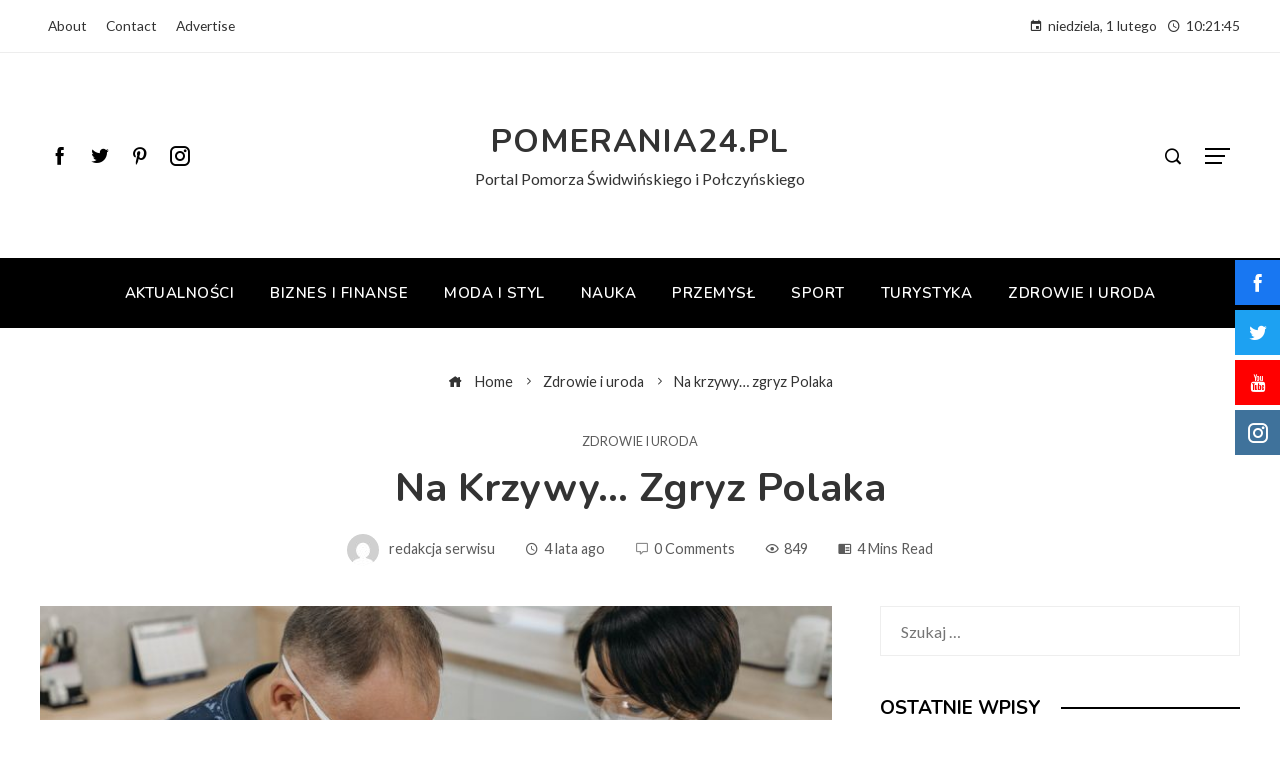

--- FILE ---
content_type: text/html; charset=UTF-8
request_url: https://pomerania24.pl/na-krzywy-zgryz-polaka/
body_size: 25876
content:
<!DOCTYPE html>
<html lang="pl-PL" prefix="og: https://ogp.me/ns#">

    <head>
        <meta charset="UTF-8">
        <meta name="viewport" content="width=device-width, initial-scale=1">
        <link rel="profile" href="https://gmpg.org/xfn/11">
        <link rel="pingback" href="https://pomerania24.pl/xmlrpc.php">

        
<!-- Optymalizacja wyszukiwarek według Rank Math - https://rankmath.com/ -->
<title>Na krzywy… zgryz Polaka - POMERANIA24.PL</title>
<meta name="description" content="Wady zgryzu są jednym z trzech (obok próchnicy i chorób przyzębia) najbardziej powszechnych problemów zdrowotnych jamy ustnej. I chociaż wady zgryzu stwierdza"/>
<meta name="robots" content="index, follow, max-snippet:-1, max-video-preview:-1, max-image-preview:large"/>
<link rel="canonical" href="https://pomerania24.pl/na-krzywy-zgryz-polaka/" />
<meta property="og:locale" content="pl_PL" />
<meta property="og:type" content="article" />
<meta property="og:title" content="Na krzywy… zgryz Polaka - POMERANIA24.PL" />
<meta property="og:description" content="Wady zgryzu są jednym z trzech (obok próchnicy i chorób przyzębia) najbardziej powszechnych problemów zdrowotnych jamy ustnej. I chociaż wady zgryzu stwierdza" />
<meta property="og:url" content="https://pomerania24.pl/na-krzywy-zgryz-polaka/" />
<meta property="og:site_name" content="POMERANIA24.PL" />
<meta property="article:section" content="Zdrowie i uroda" />
<meta property="og:image" content="https://pomerania24.pl/wp-content/uploads/2021/08/pexels-pavel-danilyuk-6812532.jpg" />
<meta property="og:image:secure_url" content="https://pomerania24.pl/wp-content/uploads/2021/08/pexels-pavel-danilyuk-6812532.jpg" />
<meta property="og:image:width" content="1200" />
<meta property="og:image:height" content="853" />
<meta property="og:image:alt" content="dentysta przy pracy" />
<meta property="og:image:type" content="image/jpeg" />
<meta property="article:published_time" content="2021-08-24T09:14:42+00:00" />
<meta name="twitter:card" content="summary_large_image" />
<meta name="twitter:title" content="Na krzywy… zgryz Polaka - POMERANIA24.PL" />
<meta name="twitter:description" content="Wady zgryzu są jednym z trzech (obok próchnicy i chorób przyzębia) najbardziej powszechnych problemów zdrowotnych jamy ustnej. I chociaż wady zgryzu stwierdza" />
<meta name="twitter:image" content="https://pomerania24.pl/wp-content/uploads/2021/08/pexels-pavel-danilyuk-6812532.jpg" />
<meta name="twitter:label1" content="Napisane przez" />
<meta name="twitter:data1" content="redakcja serwisu" />
<meta name="twitter:label2" content="Czas czytania" />
<meta name="twitter:data2" content="3 minuty" />
<script type="application/ld+json" class="rank-math-schema">{"@context":"https://schema.org","@graph":[{"@type":"Organization","@id":"https://pomerania24.pl/#organization","name":"POMERANIA24.PL"},{"@type":"WebSite","@id":"https://pomerania24.pl/#website","url":"https://pomerania24.pl","name":"POMERANIA24.PL","publisher":{"@id":"https://pomerania24.pl/#organization"},"inLanguage":"pl-PL"},{"@type":"ImageObject","@id":"https://pomerania24.pl/wp-content/uploads/2021/08/pexels-pavel-danilyuk-6812532.jpg","url":"https://pomerania24.pl/wp-content/uploads/2021/08/pexels-pavel-danilyuk-6812532.jpg","width":"1200","height":"853","caption":"dentysta przy pracy","inLanguage":"pl-PL"},{"@type":"WebPage","@id":"https://pomerania24.pl/na-krzywy-zgryz-polaka/#webpage","url":"https://pomerania24.pl/na-krzywy-zgryz-polaka/","name":"Na krzywy\u2026 zgryz Polaka - POMERANIA24.PL","datePublished":"2021-08-24T09:14:42+00:00","dateModified":"2021-08-24T09:14:42+00:00","isPartOf":{"@id":"https://pomerania24.pl/#website"},"primaryImageOfPage":{"@id":"https://pomerania24.pl/wp-content/uploads/2021/08/pexels-pavel-danilyuk-6812532.jpg"},"inLanguage":"pl-PL"},{"@type":"Person","@id":"https://pomerania24.pl/author/redakcja-serwisu/","name":"redakcja serwisu","url":"https://pomerania24.pl/author/redakcja-serwisu/","image":{"@type":"ImageObject","@id":"https://secure.gravatar.com/avatar/61d195151b990a2355e24cd453eafb73f9721dba46fbaa8976f85128c3a44c53?s=96&amp;d=mm&amp;r=g","url":"https://secure.gravatar.com/avatar/61d195151b990a2355e24cd453eafb73f9721dba46fbaa8976f85128c3a44c53?s=96&amp;d=mm&amp;r=g","caption":"redakcja serwisu","inLanguage":"pl-PL"},"worksFor":{"@id":"https://pomerania24.pl/#organization"}},{"@type":"BlogPosting","headline":"Na krzywy\u2026 zgryz Polaka - POMERANIA24.PL","datePublished":"2021-08-24T09:14:42+00:00","dateModified":"2021-08-24T09:14:42+00:00","articleSection":"Zdrowie i uroda","author":{"@id":"https://pomerania24.pl/author/redakcja-serwisu/","name":"redakcja serwisu"},"publisher":{"@id":"https://pomerania24.pl/#organization"},"description":"Wady zgryzu s\u0105 jednym z trzech (obok pr\u00f3chnicy i chor\u00f3b przyz\u0119bia) najbardziej powszechnych problem\u00f3w zdrowotnych jamy ustnej. I chocia\u017c wady zgryzu stwierdza","name":"Na krzywy\u2026 zgryz Polaka - POMERANIA24.PL","@id":"https://pomerania24.pl/na-krzywy-zgryz-polaka/#richSnippet","isPartOf":{"@id":"https://pomerania24.pl/na-krzywy-zgryz-polaka/#webpage"},"image":{"@id":"https://pomerania24.pl/wp-content/uploads/2021/08/pexels-pavel-danilyuk-6812532.jpg"},"inLanguage":"pl-PL","mainEntityOfPage":{"@id":"https://pomerania24.pl/na-krzywy-zgryz-polaka/#webpage"}}]}</script>
<!-- /Wtyczka Rank Math WordPress SEO -->

<link rel='dns-prefetch' href='//fonts.googleapis.com' />
<link rel="alternate" title="oEmbed (JSON)" type="application/json+oembed" href="https://pomerania24.pl/wp-json/oembed/1.0/embed?url=https%3A%2F%2Fpomerania24.pl%2Fna-krzywy-zgryz-polaka%2F" />
<link rel="alternate" title="oEmbed (XML)" type="text/xml+oembed" href="https://pomerania24.pl/wp-json/oembed/1.0/embed?url=https%3A%2F%2Fpomerania24.pl%2Fna-krzywy-zgryz-polaka%2F&#038;format=xml" />
<style id='wp-img-auto-sizes-contain-inline-css'>
img:is([sizes=auto i],[sizes^="auto," i]){contain-intrinsic-size:3000px 1500px}
/*# sourceURL=wp-img-auto-sizes-contain-inline-css */
</style>
<style id='wp-emoji-styles-inline-css'>

	img.wp-smiley, img.emoji {
		display: inline !important;
		border: none !important;
		box-shadow: none !important;
		height: 1em !important;
		width: 1em !important;
		margin: 0 0.07em !important;
		vertical-align: -0.1em !important;
		background: none !important;
		padding: 0 !important;
	}
/*# sourceURL=wp-emoji-styles-inline-css */
</style>
<link rel='stylesheet' id='wp-block-library-css' href='https://pomerania24.pl/wp-includes/css/dist/block-library/style.min.css?ver=6.9' media='all' />
<style id='wp-block-library-theme-inline-css'>
.wp-block-audio :where(figcaption){color:#555;font-size:13px;text-align:center}.is-dark-theme .wp-block-audio :where(figcaption){color:#ffffffa6}.wp-block-audio{margin:0 0 1em}.wp-block-code{border:1px solid #ccc;border-radius:4px;font-family:Menlo,Consolas,monaco,monospace;padding:.8em 1em}.wp-block-embed :where(figcaption){color:#555;font-size:13px;text-align:center}.is-dark-theme .wp-block-embed :where(figcaption){color:#ffffffa6}.wp-block-embed{margin:0 0 1em}.blocks-gallery-caption{color:#555;font-size:13px;text-align:center}.is-dark-theme .blocks-gallery-caption{color:#ffffffa6}:root :where(.wp-block-image figcaption){color:#555;font-size:13px;text-align:center}.is-dark-theme :root :where(.wp-block-image figcaption){color:#ffffffa6}.wp-block-image{margin:0 0 1em}.wp-block-pullquote{border-bottom:4px solid;border-top:4px solid;color:currentColor;margin-bottom:1.75em}.wp-block-pullquote :where(cite),.wp-block-pullquote :where(footer),.wp-block-pullquote__citation{color:currentColor;font-size:.8125em;font-style:normal;text-transform:uppercase}.wp-block-quote{border-left:.25em solid;margin:0 0 1.75em;padding-left:1em}.wp-block-quote cite,.wp-block-quote footer{color:currentColor;font-size:.8125em;font-style:normal;position:relative}.wp-block-quote:where(.has-text-align-right){border-left:none;border-right:.25em solid;padding-left:0;padding-right:1em}.wp-block-quote:where(.has-text-align-center){border:none;padding-left:0}.wp-block-quote.is-large,.wp-block-quote.is-style-large,.wp-block-quote:where(.is-style-plain){border:none}.wp-block-search .wp-block-search__label{font-weight:700}.wp-block-search__button{border:1px solid #ccc;padding:.375em .625em}:where(.wp-block-group.has-background){padding:1.25em 2.375em}.wp-block-separator.has-css-opacity{opacity:.4}.wp-block-separator{border:none;border-bottom:2px solid;margin-left:auto;margin-right:auto}.wp-block-separator.has-alpha-channel-opacity{opacity:1}.wp-block-separator:not(.is-style-wide):not(.is-style-dots){width:100px}.wp-block-separator.has-background:not(.is-style-dots){border-bottom:none;height:1px}.wp-block-separator.has-background:not(.is-style-wide):not(.is-style-dots){height:2px}.wp-block-table{margin:0 0 1em}.wp-block-table td,.wp-block-table th{word-break:normal}.wp-block-table :where(figcaption){color:#555;font-size:13px;text-align:center}.is-dark-theme .wp-block-table :where(figcaption){color:#ffffffa6}.wp-block-video :where(figcaption){color:#555;font-size:13px;text-align:center}.is-dark-theme .wp-block-video :where(figcaption){color:#ffffffa6}.wp-block-video{margin:0 0 1em}:root :where(.wp-block-template-part.has-background){margin-bottom:0;margin-top:0;padding:1.25em 2.375em}
/*# sourceURL=/wp-includes/css/dist/block-library/theme.min.css */
</style>
<style id='classic-theme-styles-inline-css'>
/*! This file is auto-generated */
.wp-block-button__link{color:#fff;background-color:#32373c;border-radius:9999px;box-shadow:none;text-decoration:none;padding:calc(.667em + 2px) calc(1.333em + 2px);font-size:1.125em}.wp-block-file__button{background:#32373c;color:#fff;text-decoration:none}
/*# sourceURL=/wp-includes/css/classic-themes.min.css */
</style>
<style id='global-styles-inline-css'>
:root{--wp--preset--aspect-ratio--square: 1;--wp--preset--aspect-ratio--4-3: 4/3;--wp--preset--aspect-ratio--3-4: 3/4;--wp--preset--aspect-ratio--3-2: 3/2;--wp--preset--aspect-ratio--2-3: 2/3;--wp--preset--aspect-ratio--16-9: 16/9;--wp--preset--aspect-ratio--9-16: 9/16;--wp--preset--color--black: #000000;--wp--preset--color--cyan-bluish-gray: #abb8c3;--wp--preset--color--white: #ffffff;--wp--preset--color--pale-pink: #f78da7;--wp--preset--color--vivid-red: #cf2e2e;--wp--preset--color--luminous-vivid-orange: #ff6900;--wp--preset--color--luminous-vivid-amber: #fcb900;--wp--preset--color--light-green-cyan: #7bdcb5;--wp--preset--color--vivid-green-cyan: #00d084;--wp--preset--color--pale-cyan-blue: #8ed1fc;--wp--preset--color--vivid-cyan-blue: #0693e3;--wp--preset--color--vivid-purple: #9b51e0;--wp--preset--gradient--vivid-cyan-blue-to-vivid-purple: linear-gradient(135deg,rgb(6,147,227) 0%,rgb(155,81,224) 100%);--wp--preset--gradient--light-green-cyan-to-vivid-green-cyan: linear-gradient(135deg,rgb(122,220,180) 0%,rgb(0,208,130) 100%);--wp--preset--gradient--luminous-vivid-amber-to-luminous-vivid-orange: linear-gradient(135deg,rgb(252,185,0) 0%,rgb(255,105,0) 100%);--wp--preset--gradient--luminous-vivid-orange-to-vivid-red: linear-gradient(135deg,rgb(255,105,0) 0%,rgb(207,46,46) 100%);--wp--preset--gradient--very-light-gray-to-cyan-bluish-gray: linear-gradient(135deg,rgb(238,238,238) 0%,rgb(169,184,195) 100%);--wp--preset--gradient--cool-to-warm-spectrum: linear-gradient(135deg,rgb(74,234,220) 0%,rgb(151,120,209) 20%,rgb(207,42,186) 40%,rgb(238,44,130) 60%,rgb(251,105,98) 80%,rgb(254,248,76) 100%);--wp--preset--gradient--blush-light-purple: linear-gradient(135deg,rgb(255,206,236) 0%,rgb(152,150,240) 100%);--wp--preset--gradient--blush-bordeaux: linear-gradient(135deg,rgb(254,205,165) 0%,rgb(254,45,45) 50%,rgb(107,0,62) 100%);--wp--preset--gradient--luminous-dusk: linear-gradient(135deg,rgb(255,203,112) 0%,rgb(199,81,192) 50%,rgb(65,88,208) 100%);--wp--preset--gradient--pale-ocean: linear-gradient(135deg,rgb(255,245,203) 0%,rgb(182,227,212) 50%,rgb(51,167,181) 100%);--wp--preset--gradient--electric-grass: linear-gradient(135deg,rgb(202,248,128) 0%,rgb(113,206,126) 100%);--wp--preset--gradient--midnight: linear-gradient(135deg,rgb(2,3,129) 0%,rgb(40,116,252) 100%);--wp--preset--font-size--small: 13px;--wp--preset--font-size--medium: 20px;--wp--preset--font-size--large: 36px;--wp--preset--font-size--x-large: 42px;--wp--preset--spacing--20: 0.44rem;--wp--preset--spacing--30: 0.67rem;--wp--preset--spacing--40: 1rem;--wp--preset--spacing--50: 1.5rem;--wp--preset--spacing--60: 2.25rem;--wp--preset--spacing--70: 3.38rem;--wp--preset--spacing--80: 5.06rem;--wp--preset--shadow--natural: 6px 6px 9px rgba(0, 0, 0, 0.2);--wp--preset--shadow--deep: 12px 12px 50px rgba(0, 0, 0, 0.4);--wp--preset--shadow--sharp: 6px 6px 0px rgba(0, 0, 0, 0.2);--wp--preset--shadow--outlined: 6px 6px 0px -3px rgb(255, 255, 255), 6px 6px rgb(0, 0, 0);--wp--preset--shadow--crisp: 6px 6px 0px rgb(0, 0, 0);}:where(.is-layout-flex){gap: 0.5em;}:where(.is-layout-grid){gap: 0.5em;}body .is-layout-flex{display: flex;}.is-layout-flex{flex-wrap: wrap;align-items: center;}.is-layout-flex > :is(*, div){margin: 0;}body .is-layout-grid{display: grid;}.is-layout-grid > :is(*, div){margin: 0;}:where(.wp-block-columns.is-layout-flex){gap: 2em;}:where(.wp-block-columns.is-layout-grid){gap: 2em;}:where(.wp-block-post-template.is-layout-flex){gap: 1.25em;}:where(.wp-block-post-template.is-layout-grid){gap: 1.25em;}.has-black-color{color: var(--wp--preset--color--black) !important;}.has-cyan-bluish-gray-color{color: var(--wp--preset--color--cyan-bluish-gray) !important;}.has-white-color{color: var(--wp--preset--color--white) !important;}.has-pale-pink-color{color: var(--wp--preset--color--pale-pink) !important;}.has-vivid-red-color{color: var(--wp--preset--color--vivid-red) !important;}.has-luminous-vivid-orange-color{color: var(--wp--preset--color--luminous-vivid-orange) !important;}.has-luminous-vivid-amber-color{color: var(--wp--preset--color--luminous-vivid-amber) !important;}.has-light-green-cyan-color{color: var(--wp--preset--color--light-green-cyan) !important;}.has-vivid-green-cyan-color{color: var(--wp--preset--color--vivid-green-cyan) !important;}.has-pale-cyan-blue-color{color: var(--wp--preset--color--pale-cyan-blue) !important;}.has-vivid-cyan-blue-color{color: var(--wp--preset--color--vivid-cyan-blue) !important;}.has-vivid-purple-color{color: var(--wp--preset--color--vivid-purple) !important;}.has-black-background-color{background-color: var(--wp--preset--color--black) !important;}.has-cyan-bluish-gray-background-color{background-color: var(--wp--preset--color--cyan-bluish-gray) !important;}.has-white-background-color{background-color: var(--wp--preset--color--white) !important;}.has-pale-pink-background-color{background-color: var(--wp--preset--color--pale-pink) !important;}.has-vivid-red-background-color{background-color: var(--wp--preset--color--vivid-red) !important;}.has-luminous-vivid-orange-background-color{background-color: var(--wp--preset--color--luminous-vivid-orange) !important;}.has-luminous-vivid-amber-background-color{background-color: var(--wp--preset--color--luminous-vivid-amber) !important;}.has-light-green-cyan-background-color{background-color: var(--wp--preset--color--light-green-cyan) !important;}.has-vivid-green-cyan-background-color{background-color: var(--wp--preset--color--vivid-green-cyan) !important;}.has-pale-cyan-blue-background-color{background-color: var(--wp--preset--color--pale-cyan-blue) !important;}.has-vivid-cyan-blue-background-color{background-color: var(--wp--preset--color--vivid-cyan-blue) !important;}.has-vivid-purple-background-color{background-color: var(--wp--preset--color--vivid-purple) !important;}.has-black-border-color{border-color: var(--wp--preset--color--black) !important;}.has-cyan-bluish-gray-border-color{border-color: var(--wp--preset--color--cyan-bluish-gray) !important;}.has-white-border-color{border-color: var(--wp--preset--color--white) !important;}.has-pale-pink-border-color{border-color: var(--wp--preset--color--pale-pink) !important;}.has-vivid-red-border-color{border-color: var(--wp--preset--color--vivid-red) !important;}.has-luminous-vivid-orange-border-color{border-color: var(--wp--preset--color--luminous-vivid-orange) !important;}.has-luminous-vivid-amber-border-color{border-color: var(--wp--preset--color--luminous-vivid-amber) !important;}.has-light-green-cyan-border-color{border-color: var(--wp--preset--color--light-green-cyan) !important;}.has-vivid-green-cyan-border-color{border-color: var(--wp--preset--color--vivid-green-cyan) !important;}.has-pale-cyan-blue-border-color{border-color: var(--wp--preset--color--pale-cyan-blue) !important;}.has-vivid-cyan-blue-border-color{border-color: var(--wp--preset--color--vivid-cyan-blue) !important;}.has-vivid-purple-border-color{border-color: var(--wp--preset--color--vivid-purple) !important;}.has-vivid-cyan-blue-to-vivid-purple-gradient-background{background: var(--wp--preset--gradient--vivid-cyan-blue-to-vivid-purple) !important;}.has-light-green-cyan-to-vivid-green-cyan-gradient-background{background: var(--wp--preset--gradient--light-green-cyan-to-vivid-green-cyan) !important;}.has-luminous-vivid-amber-to-luminous-vivid-orange-gradient-background{background: var(--wp--preset--gradient--luminous-vivid-amber-to-luminous-vivid-orange) !important;}.has-luminous-vivid-orange-to-vivid-red-gradient-background{background: var(--wp--preset--gradient--luminous-vivid-orange-to-vivid-red) !important;}.has-very-light-gray-to-cyan-bluish-gray-gradient-background{background: var(--wp--preset--gradient--very-light-gray-to-cyan-bluish-gray) !important;}.has-cool-to-warm-spectrum-gradient-background{background: var(--wp--preset--gradient--cool-to-warm-spectrum) !important;}.has-blush-light-purple-gradient-background{background: var(--wp--preset--gradient--blush-light-purple) !important;}.has-blush-bordeaux-gradient-background{background: var(--wp--preset--gradient--blush-bordeaux) !important;}.has-luminous-dusk-gradient-background{background: var(--wp--preset--gradient--luminous-dusk) !important;}.has-pale-ocean-gradient-background{background: var(--wp--preset--gradient--pale-ocean) !important;}.has-electric-grass-gradient-background{background: var(--wp--preset--gradient--electric-grass) !important;}.has-midnight-gradient-background{background: var(--wp--preset--gradient--midnight) !important;}.has-small-font-size{font-size: var(--wp--preset--font-size--small) !important;}.has-medium-font-size{font-size: var(--wp--preset--font-size--medium) !important;}.has-large-font-size{font-size: var(--wp--preset--font-size--large) !important;}.has-x-large-font-size{font-size: var(--wp--preset--font-size--x-large) !important;}
:where(.wp-block-post-template.is-layout-flex){gap: 1.25em;}:where(.wp-block-post-template.is-layout-grid){gap: 1.25em;}
:where(.wp-block-term-template.is-layout-flex){gap: 1.25em;}:where(.wp-block-term-template.is-layout-grid){gap: 1.25em;}
:where(.wp-block-columns.is-layout-flex){gap: 2em;}:where(.wp-block-columns.is-layout-grid){gap: 2em;}
:root :where(.wp-block-pullquote){font-size: 1.5em;line-height: 1.6;}
/*# sourceURL=global-styles-inline-css */
</style>
<link rel='stylesheet' id='fontawesome-6.3.0-css' href='https://pomerania24.pl/wp-content/plugins/simple-floating-menu/assets/css/fontawesome-6.3.0.css?ver=1.3.2' media='all' />
<link rel='stylesheet' id='eleganticons-css' href='https://pomerania24.pl/wp-content/plugins/simple-floating-menu/assets/css/eleganticons.css?ver=1.3.2' media='all' />
<link rel='stylesheet' id='essentialicon-css' href='https://pomerania24.pl/wp-content/plugins/simple-floating-menu/assets/css/essentialicon.css?ver=1.3.2' media='all' />
<link rel='stylesheet' id='iconfont-css' href='https://pomerania24.pl/wp-content/plugins/simple-floating-menu/assets/css/icofont.css?ver=1.3.2' media='all' />
<link rel='stylesheet' id='materialdesignicons-css' href='https://pomerania24.pl/wp-content/plugins/simple-floating-menu/assets/css/materialdesignicons.css?ver=1.3.2' media='all' />
<link rel='stylesheet' id='sfm-style-css' href='https://pomerania24.pl/wp-content/plugins/simple-floating-menu/assets/css/style.css?ver=1.3.2' media='all' />
<style id='sfm-style-inline-css'>
.sfm-floating-menu a.sfm-shape-button{height:45px;width:45px}.sfm-floating-menu a.sfm-shape-button{font-size:20px}.sfm-floating-menu i{top:0px}.sfm-floating-menu.horizontal{margin:0 -2.5px}.sfm-floating-menu.vertical{margin:-2.5px 0}.sfm-floating-menu.horizontal .sfm-button{margin:0 2.5px}.sfm-floating-menu.vertical .sfm-button{margin:2.5px 0}.sfm-floating-menu.top-left,.sfm-floating-menu.top-right,.sfm-floating-menu.top-middle{top:0px}.sfm-floating-menu.bottom-left,.sfm-floating-menu.bottom-right,.sfm-floating-menu.bottom-middle{bottom:0px}.sfm-floating-menu.top-left,.sfm-floating-menu.bottom-left,.sfm-floating-menu.middle-left{left:0px}.sfm-floating-menu.top-right,.sfm-floating-menu.bottom-right,.sfm-floating-menu.middle-right{right:0px}.sfm-floating-menu{z-index:999}.sfm-floating-menu .sfm-5e91716356773 a.sfm-shape-button{background:#1877f2}.sfm-floating-menu .sfm-5e91716356773 a.sfm-shape-button{color:#FFFFFF}.sfm-floating-menu .sfm-5e91716356773:hover a.sfm-shape-button{background:#000000}.sfm-floating-menu .sfm-5e91716356773:hover a.sfm-shape-button{color:#FFFFFF}.sfm-floating-menu .sfm-5e91716356773 .sfm-tool-tip{background:#000000}.sfm-floating-menu.top-left.horizontal .sfm-5e91716356773 .sfm-tool-tip:after,.sfm-floating-menu.top-middle.horizontal .sfm-5e91716356773 .sfm-tool-tip:after,.sfm-floating-menu.top-right.horizontal .sfm-5e91716356773 .sfm-tool-tip:after{border-color:transparent transparent #000000 transparent}.sfm-floating-menu.top-left.vertical .sfm-5e91716356773 .sfm-tool-tip:after,.sfm-floating-menu.top-middle.vertical .sfm-5e91716356773 .sfm-tool-tip:after,.sfm-floating-menu.bottom-left.vertical .sfm-5e91716356773 .sfm-tool-tip:after,.sfm-floating-menu.bottom-middle.vertical .sfm-5e91716356773 .sfm-tool-tip:after,.sfm-floating-menu.middle-left.vertical .sfm-5e91716356773 .sfm-tool-tip:after{border-color:transparent #000000 transparent transparent}.sfm-floating-menu.top-right.vertical .sfm-5e91716356773 .sfm-tool-tip:after,.sfm-floating-menu.middle-right.vertical .sfm-5e91716356773 .sfm-tool-tip:after,.sfm-floating-menu.bottom-right.vertical .sfm-5e91716356773 .sfm-tool-tip:after{border-color:transparent transparent transparent #000000}.sfm-floating-menu.bottom-left.horizontal .sfm-5e91716356773 .sfm-tool-tip:after,.sfm-floating-menu.bottom-middle.horizontal .sfm-5e91716356773 .sfm-tool-tip:after,.sfm-floating-menu.bottom-right.horizontal .sfm-5e91716356773 .sfm-tool-tip:after,.sfm-floating-menu.middle-left.horizontal .sfm-5e91716356773 .sfm-tool-tip:after,.sfm-floating-menu.middle-right.horizontal .sfm-5e91716356773 .sfm-tool-tip:after{border-color:#000000 transparent transparent transparent}.sfm-floating-menu .sfm-5e91716356773 .sfm-tool-tip a{color:#FFFFFF}.sfm-floating-menu .sfm-1586590096952 a.sfm-shape-button{background:#1da1f2}.sfm-floating-menu .sfm-1586590096952 a.sfm-shape-button{color:#FFFFFF}.sfm-floating-menu .sfm-1586590096952:hover a.sfm-shape-button{background:#000000}.sfm-floating-menu .sfm-1586590096952:hover a.sfm-shape-button{color:#FFFFFF}.sfm-floating-menu .sfm-1586590096952 .sfm-tool-tip{background:#000000}.sfm-floating-menu.top-left.horizontal .sfm-1586590096952 .sfm-tool-tip:after,.sfm-floating-menu.top-middle.horizontal .sfm-1586590096952 .sfm-tool-tip:after,.sfm-floating-menu.top-right.horizontal .sfm-1586590096952 .sfm-tool-tip:after{border-color:transparent transparent #000000 transparent}.sfm-floating-menu.top-left.vertical .sfm-1586590096952 .sfm-tool-tip:after,.sfm-floating-menu.top-middle.vertical .sfm-1586590096952 .sfm-tool-tip:after,.sfm-floating-menu.bottom-left.vertical .sfm-1586590096952 .sfm-tool-tip:after,.sfm-floating-menu.bottom-middle.vertical .sfm-1586590096952 .sfm-tool-tip:after,.sfm-floating-menu.middle-left.vertical .sfm-1586590096952 .sfm-tool-tip:after{border-color:transparent #000000 transparent transparent}.sfm-floating-menu.top-right.vertical .sfm-1586590096952 .sfm-tool-tip:after,.sfm-floating-menu.middle-right.vertical .sfm-1586590096952 .sfm-tool-tip:after,.sfm-floating-menu.bottom-right.vertical .sfm-1586590096952 .sfm-tool-tip:after{border-color:transparent transparent transparent #000000}.sfm-floating-menu.bottom-left.horizontal .sfm-1586590096952 .sfm-tool-tip:after,.sfm-floating-menu.bottom-middle.horizontal .sfm-1586590096952 .sfm-tool-tip:after,.sfm-floating-menu.bottom-right.horizontal .sfm-1586590096952 .sfm-tool-tip:after,.sfm-floating-menu.middle-left.horizontal .sfm-1586590096952 .sfm-tool-tip:after,.sfm-floating-menu.middle-right.horizontal .sfm-1586590096952 .sfm-tool-tip:after{border-color:#000000 transparent transparent transparent}.sfm-floating-menu .sfm-1586590096952 .sfm-tool-tip a{color:#FFFFFF}.sfm-floating-menu .sfm-1586590146234 a.sfm-shape-button{background:#ff0000}.sfm-floating-menu .sfm-1586590146234 a.sfm-shape-button{color:#FFFFFF}.sfm-floating-menu .sfm-1586590146234:hover a.sfm-shape-button{background:#000000}.sfm-floating-menu .sfm-1586590146234:hover a.sfm-shape-button{color:#FFFFFF}.sfm-floating-menu .sfm-1586590146234 .sfm-tool-tip{background:#000000}.sfm-floating-menu.top-left.horizontal .sfm-1586590146234 .sfm-tool-tip:after,.sfm-floating-menu.top-middle.horizontal .sfm-1586590146234 .sfm-tool-tip:after,.sfm-floating-menu.top-right.horizontal .sfm-1586590146234 .sfm-tool-tip:after{border-color:transparent transparent #000000 transparent}.sfm-floating-menu.top-left.vertical .sfm-1586590146234 .sfm-tool-tip:after,.sfm-floating-menu.top-middle.vertical .sfm-1586590146234 .sfm-tool-tip:after,.sfm-floating-menu.bottom-left.vertical .sfm-1586590146234 .sfm-tool-tip:after,.sfm-floating-menu.bottom-middle.vertical .sfm-1586590146234 .sfm-tool-tip:after,.sfm-floating-menu.middle-left.vertical .sfm-1586590146234 .sfm-tool-tip:after{border-color:transparent #000000 transparent transparent}.sfm-floating-menu.top-right.vertical .sfm-1586590146234 .sfm-tool-tip:after,.sfm-floating-menu.middle-right.vertical .sfm-1586590146234 .sfm-tool-tip:after,.sfm-floating-menu.bottom-right.vertical .sfm-1586590146234 .sfm-tool-tip:after{border-color:transparent transparent transparent #000000}.sfm-floating-menu.bottom-left.horizontal .sfm-1586590146234 .sfm-tool-tip:after,.sfm-floating-menu.bottom-middle.horizontal .sfm-1586590146234 .sfm-tool-tip:after,.sfm-floating-menu.bottom-right.horizontal .sfm-1586590146234 .sfm-tool-tip:after,.sfm-floating-menu.middle-left.horizontal .sfm-1586590146234 .sfm-tool-tip:after,.sfm-floating-menu.middle-right.horizontal .sfm-1586590146234 .sfm-tool-tip:after{border-color:#000000 transparent transparent transparent}.sfm-floating-menu .sfm-1586590146234 .sfm-tool-tip a{color:#FFFFFF}.sfm-floating-menu .sfm-1586590556353 a.sfm-shape-button{background:#3f729b}.sfm-floating-menu .sfm-1586590556353 a.sfm-shape-button{color:#FFFFFF}.sfm-floating-menu .sfm-1586590556353:hover a.sfm-shape-button{background:#000000}.sfm-floating-menu .sfm-1586590556353:hover a.sfm-shape-button{color:#FFFFFF}.sfm-floating-menu .sfm-1586590556353 .sfm-tool-tip{background:#000000}.sfm-floating-menu.top-left.horizontal .sfm-1586590556353 .sfm-tool-tip:after,.sfm-floating-menu.top-middle.horizontal .sfm-1586590556353 .sfm-tool-tip:after,.sfm-floating-menu.top-right.horizontal .sfm-1586590556353 .sfm-tool-tip:after{border-color:transparent transparent #000000 transparent}.sfm-floating-menu.top-left.vertical .sfm-1586590556353 .sfm-tool-tip:after,.sfm-floating-menu.top-middle.vertical .sfm-1586590556353 .sfm-tool-tip:after,.sfm-floating-menu.bottom-left.vertical .sfm-1586590556353 .sfm-tool-tip:after,.sfm-floating-menu.bottom-middle.vertical .sfm-1586590556353 .sfm-tool-tip:after,.sfm-floating-menu.middle-left.vertical .sfm-1586590556353 .sfm-tool-tip:after{border-color:transparent #000000 transparent transparent}.sfm-floating-menu.top-right.vertical .sfm-1586590556353 .sfm-tool-tip:after,.sfm-floating-menu.middle-right.vertical .sfm-1586590556353 .sfm-tool-tip:after,.sfm-floating-menu.bottom-right.vertical .sfm-1586590556353 .sfm-tool-tip:after{border-color:transparent transparent transparent #000000}.sfm-floating-menu.bottom-left.horizontal .sfm-1586590556353 .sfm-tool-tip:after,.sfm-floating-menu.bottom-middle.horizontal .sfm-1586590556353 .sfm-tool-tip:after,.sfm-floating-menu.bottom-right.horizontal .sfm-1586590556353 .sfm-tool-tip:after,.sfm-floating-menu.middle-left.horizontal .sfm-1586590556353 .sfm-tool-tip:after,.sfm-floating-menu.middle-right.horizontal .sfm-1586590556353 .sfm-tool-tip:after{border-color:#000000 transparent transparent transparent}.sfm-floating-menu .sfm-1586590556353 .sfm-tool-tip a{color:#FFFFFF}.sfm-floating-menu .sfm-tool-tip a{font-family:Open Sans}.sfm-floating-menu .sfm-tool-tip a{font-weight:400;font-style:normal}.sfm-floating-menu .sfm-tool-tip a{text-transform:none}.sfm-floating-menu .sfm-tool-tip a{text-decoration:none}.sfm-floating-menu .sfm-tool-tip a{font-size:16px}.sfm-floating-menu .sfm-tool-tip a{line-height:1}.sfm-floating-menu .sfm-tool-tip a{letter-spacing:0px}.sfm-floating-menu .sfm-button{--sfm-button-shadow-x:0px}.sfm-floating-menu .sfm-button{--sfm-button-shadow-y:0px}.sfm-floating-menu .sfm-button{--sfm-button-shadow-blur:0px}
/*# sourceURL=sfm-style-inline-css */
</style>
<link rel='stylesheet' id='sfm-fonts-css' href='https://fonts.googleapis.com/css?family=Open+Sans%3A300%2C400%2C500%2C600%2C700%2C800%2C300i%2C400i%2C500i%2C600i%2C700i%2C800i&#038;subset=latin%2Clatin-ext&#038;ver=1.3.2' media='all' />
<link rel='stylesheet' id='viral-pro-loaders-css' href='https://pomerania24.pl/wp-content/themes/viral-pro/css/loaders.css?ver=1.5.9' media='all' />
<link rel='stylesheet' id='owl-carousel-css' href='https://pomerania24.pl/wp-content/themes/viral-pro/css/owl.carousel.css?ver=1.5.9' media='all' />
<link rel='stylesheet' id='animate-css' href='https://pomerania24.pl/wp-content/themes/viral-pro/css/animate.css?ver=1.5.9' media='all' />
<link rel='stylesheet' id='slick-css' href='https://pomerania24.pl/wp-content/themes/viral-pro/css/slick.css?ver=1.5.9' media='all' />
<link rel='stylesheet' id='YTPlayer-css' href='https://pomerania24.pl/wp-content/themes/viral-pro/css/jquery.mb.YTPlayer.min.css?ver=1.5.9' media='all' />
<link rel='stylesheet' id='jquery-mcustomscrollbar-css' href='https://pomerania24.pl/wp-content/themes/viral-pro/css/jquery.mCustomScrollbar.css?ver=1.5.9' media='all' />
<link rel='stylesheet' id='justifiedGallery-css' href='https://pomerania24.pl/wp-content/themes/viral-pro/css/justifiedGallery.min.css?ver=1.5.9' media='all' />
<link rel='stylesheet' id='viral-pro-style-css' href='https://pomerania24.pl/wp-content/themes/viral-pro/style.css?ver=1.5.9' media='all' />
<style id='viral-pro-style-inline-css'>
.ht-container{max-width:1200px}body.ht-boxed #ht-page{max-width:1360px}body.ht-fluid .ht-container{max-width:80%}#primary{width:66%}#secondary{width:30%}.ht-boxed .ht-fullwidth-container,.ht-boxed .vl-fwcarousel-block{margin-left:-80px !important;margin-right:-80px !important}#ht-preloader-wrap,#preloader-15.loading .finger-item i,#preloader-15.loading .finger-item span:before,#preloader-15.loading .finger-item span:after,#preloader-15.loading .last-finger-item i:after{background:#ff9400}#preloader-2 .object,#preloader-3 .object,#preloader-4 .object,#preloader-5 .object,#preloader-6 .object,#preloader-7 .object,#preloader-10 .object,#preloader-11 .object,#preloader-12 .object,#preloader-13 .object,#preloader-14 .object,#preloader-15.loading .finger-item,#preloader-15.loading .last-finger-item,#preloader-15.loading .last-finger-item i,.pacman>div:nth-child(3),.pacman>div:nth-child(4),.pacman>div:nth-child(5),.pacman>div:nth-child(6){background:#ffffff}#preloader-8 .object,#preloader-9 .object,.pacman>div:first-of-type,.pacman>div:nth-child(2){border-color:#ffffff}#preloader-1 .object{border-left-color:#ffffff;border-right-color:#ffffff}html,body,button,input,select,textarea{font-family:'Lato',serif;font-weight:400;font-style:normal;text-transform:none;text-decoration:none;font-size:16px;line-height:1.8;;color:#333333}.ht-menu > ul > li > a,a.ht-header-bttn{font-family:'Nunito',serif;font-weight:600;font-style:normal;text-transform:uppercase;text-decoration:none;font-size:15px;line-height:2.6;letter-spacing:0.5px}.ht-site-title-tagline .ht-site-title{;font-weight:700;font-style:normal;text-transform:uppercase;text-decoration:none;font-size:32px;line-height:1.2;;color:#333333}.ht-site-title-tagline .ht-site-description{;font-weight:400;font-style:normal;text-transform:none;text-decoration:none;font-size:16px;line-height:1.2;;color:#333333}.ht-main-title,.single-post .entry-title{font-family:'Nunito',serif;font-weight:700;font-style:normal;text-transform:capitalize;text-decoration:none;font-size:40px;line-height:1.3;;color:#333333}h3.vl-post-title{font-family:'Nunito',serif;font-weight:700;font-style:normal;text-transform:none;text-decoration:none;font-size:16px;line-height:1.2}.vl-block-title span.vl-title,.vp-block-title span.vl-title{font-family:'Nunito',serif;font-weight:400;font-style:normal;text-transform:uppercase;text-decoration:none;font-size:14px;line-height:1.4;letter-spacing:1.5px}.widget-title{font-family:'Nunito',serif;font-weight:700;font-style:normal;text-transform:uppercase;text-decoration:none;font-size:19px;line-height:1.3}h1,h2,h3,h4,h5,h6,.ht-site-title{font-family:'Nunito',serif;font-weight:700;font-style:normal;text-transform:none;text-decoration:none;line-height:1.3}h1,.ht-site-title{font-size:38px}h2{font-size:34px}h3{font-size:26px}h4{font-size:20px}h5{font-size:18px}h6{font-size:15px}.ht-main-navigation,.menu-item-megamenu .widget-title,.menu-item-megamenu .vl-block-title span.vl-title{font-size:15px;font-family:Nunito}.single-ht-megamenu .ht-main-content{font-family:Nunito}.vp-block-filter{line-height:1}.ht-main-content h1,.ht-main-content h2,.ht-main-content h3,.ht-main-content h4,.ht-main-content h5,.ht-main-content h6{color:#000000}.ht-main-content{color:#333333}a{color:#000000}a:hover,.woocommerce .woocommerce-breadcrumb a:hover,.breadcrumb-trail a:hover{color:#ff9400}.ht-sidebar-style1 .ht-site-wrapper .widget-area ul ul,.ht-sidebar-style1 .ht-site-wrapper .widget-area li{border-color:rgba(51,51,51,0.05)}.ht-sidebar-style2 .ht-site-wrapper .widget,.ht-sidebar-style2 .ht-site-wrapper .widget-title,.ht-sidebar-style3 .ht-site-wrapper .widget,.ht-sidebar-style5 .ht-site-wrapper .widget,.ht-sidebar-style7 .ht-site-wrapper .widget,.ht-sidebar-style7 .ht-site-wrapper .widget-title,.comment-list .sp-comment-content,.post-navigation,.post-navigation .nav-next,.ht-social-share{border-color:rgba(51,51,51,0.1)}.ht-sidebar-style5 .ht-site-wrapper .widget-title:before,.ht-sidebar-style5 .ht-site-wrapper .widget-title:after{background-color:rgba(51,51,51,0.1)}.single-entry-tags a,.widget-area .tagcloud a{border-color:#333333}.ht-sidebar-style3 .ht-site-wrapper .widget{background:rgba(51,51,51,0.05)}.ht-main-content .widget-title{color:#000000}.ht-sidebar-style1 .ht-site-wrapper .widget-title:after,.ht-sidebar-style3 .ht-site-wrapper .widget-title:after,.ht-sidebar-style6 .ht-site-wrapper .widget-title:after,.ht-sidebar-style7 .ht-site-wrapper .widget:before{background-color:#000000}.ht-ticker-section{background-color:#FFFFFF}.ht-ticker-section .ht-section-wrap{padding-top:20px;padding-bottom:20px;color:#333333}.ht-ticker-section h1,.ht-ticker-section h2,.ht-ticker-section h3,.ht-ticker-section h4,.ht-ticker-section h5,.ht-ticker-section h6{color:#333333}.ht-ticker-section.ht-overwrite-color .vl-block-title span.vl-title{color:#333333}.ht-block-title-style2 .ht-ticker-section.ht-overwrite-color .vl-block-title:after,.ht-block-title-style5 .ht-ticker-section.ht-overwrite-color .vl-block-title span.vl-title:before,.ht-block-title-style7 .ht-ticker-section.ht-overwrite-color .vl-block-title span.vl-title,.ht-block-title-style8 .ht-ticker-section.ht-overwrite-color .vl-block-title span.vl-title,.ht-block-title-style9 .ht-ticker-section.ht-overwrite-color .vl-block-title span.vl-title,.ht-block-title-style9 .ht-ticker-section.ht-overwrite-color .vl-block-title span.vl-title:before,.ht-block-title-style10 .ht-ticker-section.ht-overwrite-color .vl-block-header,.ht-block-title-style11 .ht-ticker-section.ht-overwrite-color .vl-block-title span.vl-title,.ht-block-title-style12 .ht-ticker-section.ht-overwrite-color .vl-block-title{background-color:#0078af}.ht-block-title-style8 .ht-ticker-section.ht-overwrite-color .vl-block-header,.ht-block-title-style9 .ht-ticker-section.ht-overwrite-color .vl-block-header,.ht-block-title-style11 .ht-ticker-section.ht-overwrite-color .vl-block-header{border-color:#0078af}.ht-block-title-style10 .ht-ticker-section.ht-overwrite-color .vl-block-title:before{border-color:#0078af #0078af transparent transparent}.ht-block-title-style2 .ht-ticker-section.ht-overwrite-color .vl-block-title,.ht-block-title-style3 .ht-ticker-section.ht-overwrite-color .vl-block-header,.ht-block-title-style5 .ht-ticker-section.ht-overwrite-color .vl-block-header{border-color:#0078af}.ht-block-title-style4 .ht-ticker-section.ht-overwrite-color .vl-block-title:after,.ht-block-title-style6 .ht-ticker-section.ht-overwrite-color .vl-block-title:before,.ht-block-title-style6 .ht-ticker-section.ht-overwrite-color .vl-block-title:after,.ht-block-title-style7 .ht-ticker-section.ht-overwrite-color .vl-block-title:after{background-color:#0078af}.ht-ticker-section .ht-section-seperator.top-section-seperator{height:60px}.ht-ticker-section .ht-section-seperator.bottom-section-seperator{height:60px}.ht-slider1-section{background-color:#FFFFFF}.ht-slider1-section .ht-section-wrap{padding-top:20px;padding-bottom:20px;color:#333333}.ht-slider1-section h1,.ht-slider1-section h2,.ht-slider1-section h3,.ht-slider1-section h4,.ht-slider1-section h5,.ht-slider1-section h6{color:#333333}.ht-slider1-section.ht-overwrite-color .vl-block-title span.vl-title{color:#333333}.ht-block-title-style2 .ht-slider1-section.ht-overwrite-color .vl-block-title:after,.ht-block-title-style5 .ht-slider1-section.ht-overwrite-color .vl-block-title span.vl-title:before,.ht-block-title-style7 .ht-slider1-section.ht-overwrite-color .vl-block-title span.vl-title,.ht-block-title-style8 .ht-slider1-section.ht-overwrite-color .vl-block-title span.vl-title,.ht-block-title-style9 .ht-slider1-section.ht-overwrite-color .vl-block-title span.vl-title,.ht-block-title-style9 .ht-slider1-section.ht-overwrite-color .vl-block-title span.vl-title:before,.ht-block-title-style10 .ht-slider1-section.ht-overwrite-color .vl-block-header,.ht-block-title-style11 .ht-slider1-section.ht-overwrite-color .vl-block-title span.vl-title,.ht-block-title-style12 .ht-slider1-section.ht-overwrite-color .vl-block-title{background-color:#0078af}.ht-block-title-style8 .ht-slider1-section.ht-overwrite-color .vl-block-header,.ht-block-title-style9 .ht-slider1-section.ht-overwrite-color .vl-block-header,.ht-block-title-style11 .ht-slider1-section.ht-overwrite-color .vl-block-header{border-color:#0078af}.ht-block-title-style10 .ht-slider1-section.ht-overwrite-color .vl-block-title:before{border-color:#0078af #0078af transparent transparent}.ht-block-title-style2 .ht-slider1-section.ht-overwrite-color .vl-block-title,.ht-block-title-style3 .ht-slider1-section.ht-overwrite-color .vl-block-header,.ht-block-title-style5 .ht-slider1-section.ht-overwrite-color .vl-block-header{border-color:#0078af}.ht-block-title-style4 .ht-slider1-section.ht-overwrite-color .vl-block-title:after,.ht-block-title-style6 .ht-slider1-section.ht-overwrite-color .vl-block-title:before,.ht-block-title-style6 .ht-slider1-section.ht-overwrite-color .vl-block-title:after,.ht-block-title-style7 .ht-slider1-section.ht-overwrite-color .vl-block-title:after{background-color:#0078af}.ht-slider1-section .ht-section-seperator.top-section-seperator{height:60px}.ht-slider1-section .ht-section-seperator.bottom-section-seperator{height:60px}.ht-slider2-section{background-color:#FFFFFF}.ht-slider2-section .ht-section-wrap{padding-top:20px;padding-bottom:20px;color:#333333}.ht-slider2-section h1,.ht-slider2-section h2,.ht-slider2-section h3,.ht-slider2-section h4,.ht-slider2-section h5,.ht-slider2-section h6{color:#333333}.ht-slider2-section.ht-overwrite-color .vl-block-title span.vl-title{color:#333333}.ht-block-title-style2 .ht-slider2-section.ht-overwrite-color .vl-block-title:after,.ht-block-title-style5 .ht-slider2-section.ht-overwrite-color .vl-block-title span.vl-title:before,.ht-block-title-style7 .ht-slider2-section.ht-overwrite-color .vl-block-title span.vl-title,.ht-block-title-style8 .ht-slider2-section.ht-overwrite-color .vl-block-title span.vl-title,.ht-block-title-style9 .ht-slider2-section.ht-overwrite-color .vl-block-title span.vl-title,.ht-block-title-style9 .ht-slider2-section.ht-overwrite-color .vl-block-title span.vl-title:before,.ht-block-title-style10 .ht-slider2-section.ht-overwrite-color .vl-block-header,.ht-block-title-style11 .ht-slider2-section.ht-overwrite-color .vl-block-title span.vl-title,.ht-block-title-style12 .ht-slider2-section.ht-overwrite-color .vl-block-title{background-color:#0078af}.ht-block-title-style8 .ht-slider2-section.ht-overwrite-color .vl-block-header,.ht-block-title-style9 .ht-slider2-section.ht-overwrite-color .vl-block-header,.ht-block-title-style11 .ht-slider2-section.ht-overwrite-color .vl-block-header{border-color:#0078af}.ht-block-title-style10 .ht-slider2-section.ht-overwrite-color .vl-block-title:before{border-color:#0078af #0078af transparent transparent}.ht-block-title-style2 .ht-slider2-section.ht-overwrite-color .vl-block-title,.ht-block-title-style3 .ht-slider2-section.ht-overwrite-color .vl-block-header,.ht-block-title-style5 .ht-slider2-section.ht-overwrite-color .vl-block-header{border-color:#0078af}.ht-block-title-style4 .ht-slider2-section.ht-overwrite-color .vl-block-title:after,.ht-block-title-style6 .ht-slider2-section.ht-overwrite-color .vl-block-title:before,.ht-block-title-style6 .ht-slider2-section.ht-overwrite-color .vl-block-title:after,.ht-block-title-style7 .ht-slider2-section.ht-overwrite-color .vl-block-title:after{background-color:#0078af}.ht-slider2-section .ht-section-seperator.top-section-seperator{height:60px}.ht-slider2-section .ht-section-seperator.bottom-section-seperator{height:60px}.ht-featured-section{background-color:#FFFFFF}.ht-featured-section .ht-section-wrap{padding-top:20px;padding-bottom:20px;color:#333333}.ht-featured-section h1,.ht-featured-section h2,.ht-featured-section h3,.ht-featured-section h4,.ht-featured-section h5,.ht-featured-section h6{color:#333333}.ht-featured-section.ht-overwrite-color .vl-block-title span.vl-title{color:#333333}.ht-block-title-style2 .ht-featured-section.ht-overwrite-color .vl-block-title:after,.ht-block-title-style5 .ht-featured-section.ht-overwrite-color .vl-block-title span.vl-title:before,.ht-block-title-style7 .ht-featured-section.ht-overwrite-color .vl-block-title span.vl-title,.ht-block-title-style8 .ht-featured-section.ht-overwrite-color .vl-block-title span.vl-title,.ht-block-title-style9 .ht-featured-section.ht-overwrite-color .vl-block-title span.vl-title,.ht-block-title-style9 .ht-featured-section.ht-overwrite-color .vl-block-title span.vl-title:before,.ht-block-title-style10 .ht-featured-section.ht-overwrite-color .vl-block-header,.ht-block-title-style11 .ht-featured-section.ht-overwrite-color .vl-block-title span.vl-title,.ht-block-title-style12 .ht-featured-section.ht-overwrite-color .vl-block-title{background-color:#0078af}.ht-block-title-style8 .ht-featured-section.ht-overwrite-color .vl-block-header,.ht-block-title-style9 .ht-featured-section.ht-overwrite-color .vl-block-header,.ht-block-title-style11 .ht-featured-section.ht-overwrite-color .vl-block-header{border-color:#0078af}.ht-block-title-style10 .ht-featured-section.ht-overwrite-color .vl-block-title:before{border-color:#0078af #0078af transparent transparent}.ht-block-title-style2 .ht-featured-section.ht-overwrite-color .vl-block-title,.ht-block-title-style3 .ht-featured-section.ht-overwrite-color .vl-block-header,.ht-block-title-style5 .ht-featured-section.ht-overwrite-color .vl-block-header{border-color:#0078af}.ht-block-title-style4 .ht-featured-section.ht-overwrite-color .vl-block-title:after,.ht-block-title-style6 .ht-featured-section.ht-overwrite-color .vl-block-title:before,.ht-block-title-style6 .ht-featured-section.ht-overwrite-color .vl-block-title:after,.ht-block-title-style7 .ht-featured-section.ht-overwrite-color .vl-block-title:after{background-color:#0078af}.ht-featured-section .ht-section-seperator.top-section-seperator{height:60px}.ht-featured-section .ht-section-seperator.bottom-section-seperator{height:60px}.ht-tile1-section{background-color:#FFFFFF}.ht-tile1-section .ht-section-wrap{padding-top:20px;padding-bottom:20px;color:#333333}.ht-tile1-section h1,.ht-tile1-section h2,.ht-tile1-section h3,.ht-tile1-section h4,.ht-tile1-section h5,.ht-tile1-section h6{color:#333333}.ht-tile1-section.ht-overwrite-color .vl-block-title span.vl-title{color:#333333}.ht-block-title-style2 .ht-tile1-section.ht-overwrite-color .vl-block-title:after,.ht-block-title-style5 .ht-tile1-section.ht-overwrite-color .vl-block-title span.vl-title:before,.ht-block-title-style7 .ht-tile1-section.ht-overwrite-color .vl-block-title span.vl-title,.ht-block-title-style8 .ht-tile1-section.ht-overwrite-color .vl-block-title span.vl-title,.ht-block-title-style9 .ht-tile1-section.ht-overwrite-color .vl-block-title span.vl-title,.ht-block-title-style9 .ht-tile1-section.ht-overwrite-color .vl-block-title span.vl-title:before,.ht-block-title-style10 .ht-tile1-section.ht-overwrite-color .vl-block-header,.ht-block-title-style11 .ht-tile1-section.ht-overwrite-color .vl-block-title span.vl-title,.ht-block-title-style12 .ht-tile1-section.ht-overwrite-color .vl-block-title{background-color:#0078af}.ht-block-title-style8 .ht-tile1-section.ht-overwrite-color .vl-block-header,.ht-block-title-style9 .ht-tile1-section.ht-overwrite-color .vl-block-header,.ht-block-title-style11 .ht-tile1-section.ht-overwrite-color .vl-block-header{border-color:#0078af}.ht-block-title-style10 .ht-tile1-section.ht-overwrite-color .vl-block-title:before{border-color:#0078af #0078af transparent transparent}.ht-block-title-style2 .ht-tile1-section.ht-overwrite-color .vl-block-title,.ht-block-title-style3 .ht-tile1-section.ht-overwrite-color .vl-block-header,.ht-block-title-style5 .ht-tile1-section.ht-overwrite-color .vl-block-header{border-color:#0078af}.ht-block-title-style4 .ht-tile1-section.ht-overwrite-color .vl-block-title:after,.ht-block-title-style6 .ht-tile1-section.ht-overwrite-color .vl-block-title:before,.ht-block-title-style6 .ht-tile1-section.ht-overwrite-color .vl-block-title:after,.ht-block-title-style7 .ht-tile1-section.ht-overwrite-color .vl-block-title:after{background-color:#0078af}.ht-tile1-section .ht-section-seperator.top-section-seperator{height:60px}.ht-tile1-section .ht-section-seperator.bottom-section-seperator{height:60px}.ht-tile2-section{background-color:#FFFFFF}.ht-tile2-section .ht-section-wrap{padding-top:20px;padding-bottom:20px;color:#333333}.ht-tile2-section h1,.ht-tile2-section h2,.ht-tile2-section h3,.ht-tile2-section h4,.ht-tile2-section h5,.ht-tile2-section h6{color:#333333}.ht-tile2-section.ht-overwrite-color .vl-block-title span.vl-title{color:#333333}.ht-block-title-style2 .ht-tile2-section.ht-overwrite-color .vl-block-title:after,.ht-block-title-style5 .ht-tile2-section.ht-overwrite-color .vl-block-title span.vl-title:before,.ht-block-title-style7 .ht-tile2-section.ht-overwrite-color .vl-block-title span.vl-title,.ht-block-title-style8 .ht-tile2-section.ht-overwrite-color .vl-block-title span.vl-title,.ht-block-title-style9 .ht-tile2-section.ht-overwrite-color .vl-block-title span.vl-title,.ht-block-title-style9 .ht-tile2-section.ht-overwrite-color .vl-block-title span.vl-title:before,.ht-block-title-style10 .ht-tile2-section.ht-overwrite-color .vl-block-header,.ht-block-title-style11 .ht-tile2-section.ht-overwrite-color .vl-block-title span.vl-title,.ht-block-title-style12 .ht-tile2-section.ht-overwrite-color .vl-block-title{background-color:#0078af}.ht-block-title-style8 .ht-tile2-section.ht-overwrite-color .vl-block-header,.ht-block-title-style9 .ht-tile2-section.ht-overwrite-color .vl-block-header,.ht-block-title-style11 .ht-tile2-section.ht-overwrite-color .vl-block-header{border-color:#0078af}.ht-block-title-style10 .ht-tile2-section.ht-overwrite-color .vl-block-title:before{border-color:#0078af #0078af transparent transparent}.ht-block-title-style2 .ht-tile2-section.ht-overwrite-color .vl-block-title,.ht-block-title-style3 .ht-tile2-section.ht-overwrite-color .vl-block-header,.ht-block-title-style5 .ht-tile2-section.ht-overwrite-color .vl-block-header{border-color:#0078af}.ht-block-title-style4 .ht-tile2-section.ht-overwrite-color .vl-block-title:after,.ht-block-title-style6 .ht-tile2-section.ht-overwrite-color .vl-block-title:before,.ht-block-title-style6 .ht-tile2-section.ht-overwrite-color .vl-block-title:after,.ht-block-title-style7 .ht-tile2-section.ht-overwrite-color .vl-block-title:after{background-color:#0078af}.ht-tile2-section .ht-section-seperator.top-section-seperator{height:60px}.ht-tile2-section .ht-section-seperator.bottom-section-seperator{height:60px}.ht-mininews-section{background-color:#FFFFFF}.ht-mininews-section .ht-section-wrap{padding-top:20px;padding-bottom:20px;color:#333333}.ht-mininews-section h1,.ht-mininews-section h2,.ht-mininews-section h3,.ht-mininews-section h4,.ht-mininews-section h5,.ht-mininews-section h6{color:#333333}.ht-mininews-section.ht-overwrite-color .vl-block-title span.vl-title{color:#333333}.ht-block-title-style2 .ht-mininews-section.ht-overwrite-color .vl-block-title:after,.ht-block-title-style5 .ht-mininews-section.ht-overwrite-color .vl-block-title span.vl-title:before,.ht-block-title-style7 .ht-mininews-section.ht-overwrite-color .vl-block-title span.vl-title,.ht-block-title-style8 .ht-mininews-section.ht-overwrite-color .vl-block-title span.vl-title,.ht-block-title-style9 .ht-mininews-section.ht-overwrite-color .vl-block-title span.vl-title,.ht-block-title-style9 .ht-mininews-section.ht-overwrite-color .vl-block-title span.vl-title:before,.ht-block-title-style10 .ht-mininews-section.ht-overwrite-color .vl-block-header,.ht-block-title-style11 .ht-mininews-section.ht-overwrite-color .vl-block-title span.vl-title,.ht-block-title-style12 .ht-mininews-section.ht-overwrite-color .vl-block-title{background-color:#0078af}.ht-block-title-style8 .ht-mininews-section.ht-overwrite-color .vl-block-header,.ht-block-title-style9 .ht-mininews-section.ht-overwrite-color .vl-block-header,.ht-block-title-style11 .ht-mininews-section.ht-overwrite-color .vl-block-header{border-color:#0078af}.ht-block-title-style10 .ht-mininews-section.ht-overwrite-color .vl-block-title:before{border-color:#0078af #0078af transparent transparent}.ht-block-title-style2 .ht-mininews-section.ht-overwrite-color .vl-block-title,.ht-block-title-style3 .ht-mininews-section.ht-overwrite-color .vl-block-header,.ht-block-title-style5 .ht-mininews-section.ht-overwrite-color .vl-block-header{border-color:#0078af}.ht-block-title-style4 .ht-mininews-section.ht-overwrite-color .vl-block-title:after,.ht-block-title-style6 .ht-mininews-section.ht-overwrite-color .vl-block-title:before,.ht-block-title-style6 .ht-mininews-section.ht-overwrite-color .vl-block-title:after,.ht-block-title-style7 .ht-mininews-section.ht-overwrite-color .vl-block-title:after{background-color:#0078af}.ht-mininews-section .ht-section-seperator.top-section-seperator{height:60px}.ht-mininews-section .ht-section-seperator.bottom-section-seperator{height:60px}.ht-leftnews-section{background-color:#FFFFFF}.ht-leftnews-section .ht-section-wrap{padding-top:20px;padding-bottom:20px;color:#333333}.ht-leftnews-section h1,.ht-leftnews-section h2,.ht-leftnews-section h3,.ht-leftnews-section h4,.ht-leftnews-section h5,.ht-leftnews-section h6{color:#333333}.ht-leftnews-section.ht-overwrite-color .vl-block-title span.vl-title{color:#333333}.ht-block-title-style2 .ht-leftnews-section.ht-overwrite-color .vl-block-title:after,.ht-block-title-style5 .ht-leftnews-section.ht-overwrite-color .vl-block-title span.vl-title:before,.ht-block-title-style7 .ht-leftnews-section.ht-overwrite-color .vl-block-title span.vl-title,.ht-block-title-style8 .ht-leftnews-section.ht-overwrite-color .vl-block-title span.vl-title,.ht-block-title-style9 .ht-leftnews-section.ht-overwrite-color .vl-block-title span.vl-title,.ht-block-title-style9 .ht-leftnews-section.ht-overwrite-color .vl-block-title span.vl-title:before,.ht-block-title-style10 .ht-leftnews-section.ht-overwrite-color .vl-block-header,.ht-block-title-style11 .ht-leftnews-section.ht-overwrite-color .vl-block-title span.vl-title,.ht-block-title-style12 .ht-leftnews-section.ht-overwrite-color .vl-block-title{background-color:#0078af}.ht-block-title-style8 .ht-leftnews-section.ht-overwrite-color .vl-block-header,.ht-block-title-style9 .ht-leftnews-section.ht-overwrite-color .vl-block-header,.ht-block-title-style11 .ht-leftnews-section.ht-overwrite-color .vl-block-header{border-color:#0078af}.ht-block-title-style10 .ht-leftnews-section.ht-overwrite-color .vl-block-title:before{border-color:#0078af #0078af transparent transparent}.ht-block-title-style2 .ht-leftnews-section.ht-overwrite-color .vl-block-title,.ht-block-title-style3 .ht-leftnews-section.ht-overwrite-color .vl-block-header,.ht-block-title-style5 .ht-leftnews-section.ht-overwrite-color .vl-block-header{border-color:#0078af}.ht-block-title-style4 .ht-leftnews-section.ht-overwrite-color .vl-block-title:after,.ht-block-title-style6 .ht-leftnews-section.ht-overwrite-color .vl-block-title:before,.ht-block-title-style6 .ht-leftnews-section.ht-overwrite-color .vl-block-title:after,.ht-block-title-style7 .ht-leftnews-section.ht-overwrite-color .vl-block-title:after{background-color:#0078af}.ht-leftnews-section .ht-section-seperator.top-section-seperator{height:60px}.ht-leftnews-section .ht-section-seperator.bottom-section-seperator{height:60px}.ht-rightnews-section{background-color:#FFFFFF}.ht-rightnews-section .ht-section-wrap{padding-top:20px;padding-bottom:20px;color:#333333}.ht-rightnews-section h1,.ht-rightnews-section h2,.ht-rightnews-section h3,.ht-rightnews-section h4,.ht-rightnews-section h5,.ht-rightnews-section h6{color:#333333}.ht-rightnews-section.ht-overwrite-color .vl-block-title span.vl-title{color:#333333}.ht-block-title-style2 .ht-rightnews-section.ht-overwrite-color .vl-block-title:after,.ht-block-title-style5 .ht-rightnews-section.ht-overwrite-color .vl-block-title span.vl-title:before,.ht-block-title-style7 .ht-rightnews-section.ht-overwrite-color .vl-block-title span.vl-title,.ht-block-title-style8 .ht-rightnews-section.ht-overwrite-color .vl-block-title span.vl-title,.ht-block-title-style9 .ht-rightnews-section.ht-overwrite-color .vl-block-title span.vl-title,.ht-block-title-style9 .ht-rightnews-section.ht-overwrite-color .vl-block-title span.vl-title:before,.ht-block-title-style10 .ht-rightnews-section.ht-overwrite-color .vl-block-header,.ht-block-title-style11 .ht-rightnews-section.ht-overwrite-color .vl-block-title span.vl-title,.ht-block-title-style12 .ht-rightnews-section.ht-overwrite-color .vl-block-title{background-color:#0078af}.ht-block-title-style8 .ht-rightnews-section.ht-overwrite-color .vl-block-header,.ht-block-title-style9 .ht-rightnews-section.ht-overwrite-color .vl-block-header,.ht-block-title-style11 .ht-rightnews-section.ht-overwrite-color .vl-block-header{border-color:#0078af}.ht-block-title-style10 .ht-rightnews-section.ht-overwrite-color .vl-block-title:before{border-color:#0078af #0078af transparent transparent}.ht-block-title-style2 .ht-rightnews-section.ht-overwrite-color .vl-block-title,.ht-block-title-style3 .ht-rightnews-section.ht-overwrite-color .vl-block-header,.ht-block-title-style5 .ht-rightnews-section.ht-overwrite-color .vl-block-header{border-color:#0078af}.ht-block-title-style4 .ht-rightnews-section.ht-overwrite-color .vl-block-title:after,.ht-block-title-style6 .ht-rightnews-section.ht-overwrite-color .vl-block-title:before,.ht-block-title-style6 .ht-rightnews-section.ht-overwrite-color .vl-block-title:after,.ht-block-title-style7 .ht-rightnews-section.ht-overwrite-color .vl-block-title:after{background-color:#0078af}.ht-rightnews-section .ht-section-seperator.top-section-seperator{height:60px}.ht-rightnews-section .ht-section-seperator.bottom-section-seperator{height:60px}.ht-fwcarousel-section{background-color:#FFFFFF}.ht-fwcarousel-section .ht-section-wrap{padding-top:20px;padding-bottom:20px;color:#333333}.ht-fwcarousel-section h1,.ht-fwcarousel-section h2,.ht-fwcarousel-section h3,.ht-fwcarousel-section h4,.ht-fwcarousel-section h5,.ht-fwcarousel-section h6{color:#333333}.ht-fwcarousel-section.ht-overwrite-color .vl-block-title span.vl-title{color:#333333}.ht-block-title-style2 .ht-fwcarousel-section.ht-overwrite-color .vl-block-title:after,.ht-block-title-style5 .ht-fwcarousel-section.ht-overwrite-color .vl-block-title span.vl-title:before,.ht-block-title-style7 .ht-fwcarousel-section.ht-overwrite-color .vl-block-title span.vl-title,.ht-block-title-style8 .ht-fwcarousel-section.ht-overwrite-color .vl-block-title span.vl-title,.ht-block-title-style9 .ht-fwcarousel-section.ht-overwrite-color .vl-block-title span.vl-title,.ht-block-title-style9 .ht-fwcarousel-section.ht-overwrite-color .vl-block-title span.vl-title:before,.ht-block-title-style10 .ht-fwcarousel-section.ht-overwrite-color .vl-block-header,.ht-block-title-style11 .ht-fwcarousel-section.ht-overwrite-color .vl-block-title span.vl-title,.ht-block-title-style12 .ht-fwcarousel-section.ht-overwrite-color .vl-block-title{background-color:#0078af}.ht-block-title-style8 .ht-fwcarousel-section.ht-overwrite-color .vl-block-header,.ht-block-title-style9 .ht-fwcarousel-section.ht-overwrite-color .vl-block-header,.ht-block-title-style11 .ht-fwcarousel-section.ht-overwrite-color .vl-block-header{border-color:#0078af}.ht-block-title-style10 .ht-fwcarousel-section.ht-overwrite-color .vl-block-title:before{border-color:#0078af #0078af transparent transparent}.ht-block-title-style2 .ht-fwcarousel-section.ht-overwrite-color .vl-block-title,.ht-block-title-style3 .ht-fwcarousel-section.ht-overwrite-color .vl-block-header,.ht-block-title-style5 .ht-fwcarousel-section.ht-overwrite-color .vl-block-header{border-color:#0078af}.ht-block-title-style4 .ht-fwcarousel-section.ht-overwrite-color .vl-block-title:after,.ht-block-title-style6 .ht-fwcarousel-section.ht-overwrite-color .vl-block-title:before,.ht-block-title-style6 .ht-fwcarousel-section.ht-overwrite-color .vl-block-title:after,.ht-block-title-style7 .ht-fwcarousel-section.ht-overwrite-color .vl-block-title:after{background-color:#0078af}.ht-fwcarousel-section .ht-section-seperator.top-section-seperator{height:60px}.ht-fwcarousel-section .ht-section-seperator.bottom-section-seperator{height:60px}.ht-carousel1-section{background-color:#FFFFFF}.ht-carousel1-section .ht-section-wrap{padding-top:20px;padding-bottom:20px;color:#333333}.ht-carousel1-section h1,.ht-carousel1-section h2,.ht-carousel1-section h3,.ht-carousel1-section h4,.ht-carousel1-section h5,.ht-carousel1-section h6{color:#333333}.ht-carousel1-section.ht-overwrite-color .vl-block-title span.vl-title{color:#333333}.ht-block-title-style2 .ht-carousel1-section.ht-overwrite-color .vl-block-title:after,.ht-block-title-style5 .ht-carousel1-section.ht-overwrite-color .vl-block-title span.vl-title:before,.ht-block-title-style7 .ht-carousel1-section.ht-overwrite-color .vl-block-title span.vl-title,.ht-block-title-style8 .ht-carousel1-section.ht-overwrite-color .vl-block-title span.vl-title,.ht-block-title-style9 .ht-carousel1-section.ht-overwrite-color .vl-block-title span.vl-title,.ht-block-title-style9 .ht-carousel1-section.ht-overwrite-color .vl-block-title span.vl-title:before,.ht-block-title-style10 .ht-carousel1-section.ht-overwrite-color .vl-block-header,.ht-block-title-style11 .ht-carousel1-section.ht-overwrite-color .vl-block-title span.vl-title,.ht-block-title-style12 .ht-carousel1-section.ht-overwrite-color .vl-block-title{background-color:#0078af}.ht-block-title-style8 .ht-carousel1-section.ht-overwrite-color .vl-block-header,.ht-block-title-style9 .ht-carousel1-section.ht-overwrite-color .vl-block-header,.ht-block-title-style11 .ht-carousel1-section.ht-overwrite-color .vl-block-header{border-color:#0078af}.ht-block-title-style10 .ht-carousel1-section.ht-overwrite-color .vl-block-title:before{border-color:#0078af #0078af transparent transparent}.ht-block-title-style2 .ht-carousel1-section.ht-overwrite-color .vl-block-title,.ht-block-title-style3 .ht-carousel1-section.ht-overwrite-color .vl-block-header,.ht-block-title-style5 .ht-carousel1-section.ht-overwrite-color .vl-block-header{border-color:#0078af}.ht-block-title-style4 .ht-carousel1-section.ht-overwrite-color .vl-block-title:after,.ht-block-title-style6 .ht-carousel1-section.ht-overwrite-color .vl-block-title:before,.ht-block-title-style6 .ht-carousel1-section.ht-overwrite-color .vl-block-title:after,.ht-block-title-style7 .ht-carousel1-section.ht-overwrite-color .vl-block-title:after{background-color:#0078af}.ht-carousel1-section .ht-section-seperator.top-section-seperator{height:60px}.ht-carousel1-section .ht-section-seperator.bottom-section-seperator{height:60px}.ht-carousel2-section{background-color:#FFFFFF}.ht-carousel2-section .ht-section-wrap{padding-top:20px;padding-bottom:20px;color:#333333}.ht-carousel2-section h1,.ht-carousel2-section h2,.ht-carousel2-section h3,.ht-carousel2-section h4,.ht-carousel2-section h5,.ht-carousel2-section h6{color:#333333}.ht-carousel2-section.ht-overwrite-color .vl-block-title span.vl-title{color:#333333}.ht-block-title-style2 .ht-carousel2-section.ht-overwrite-color .vl-block-title:after,.ht-block-title-style5 .ht-carousel2-section.ht-overwrite-color .vl-block-title span.vl-title:before,.ht-block-title-style7 .ht-carousel2-section.ht-overwrite-color .vl-block-title span.vl-title,.ht-block-title-style8 .ht-carousel2-section.ht-overwrite-color .vl-block-title span.vl-title,.ht-block-title-style9 .ht-carousel2-section.ht-overwrite-color .vl-block-title span.vl-title,.ht-block-title-style9 .ht-carousel2-section.ht-overwrite-color .vl-block-title span.vl-title:before,.ht-block-title-style10 .ht-carousel2-section.ht-overwrite-color .vl-block-header,.ht-block-title-style11 .ht-carousel2-section.ht-overwrite-color .vl-block-title span.vl-title,.ht-block-title-style12 .ht-carousel2-section.ht-overwrite-color .vl-block-title{background-color:#0078af}.ht-block-title-style8 .ht-carousel2-section.ht-overwrite-color .vl-block-header,.ht-block-title-style9 .ht-carousel2-section.ht-overwrite-color .vl-block-header,.ht-block-title-style11 .ht-carousel2-section.ht-overwrite-color .vl-block-header{border-color:#0078af}.ht-block-title-style10 .ht-carousel2-section.ht-overwrite-color .vl-block-title:before{border-color:#0078af #0078af transparent transparent}.ht-block-title-style2 .ht-carousel2-section.ht-overwrite-color .vl-block-title,.ht-block-title-style3 .ht-carousel2-section.ht-overwrite-color .vl-block-header,.ht-block-title-style5 .ht-carousel2-section.ht-overwrite-color .vl-block-header{border-color:#0078af}.ht-block-title-style4 .ht-carousel2-section.ht-overwrite-color .vl-block-title:after,.ht-block-title-style6 .ht-carousel2-section.ht-overwrite-color .vl-block-title:before,.ht-block-title-style6 .ht-carousel2-section.ht-overwrite-color .vl-block-title:after,.ht-block-title-style7 .ht-carousel2-section.ht-overwrite-color .vl-block-title:after{background-color:#0078af}.ht-carousel2-section .ht-section-seperator.top-section-seperator{height:60px}.ht-carousel2-section .ht-section-seperator.bottom-section-seperator{height:60px}.ht-threecol-section{background-color:#FFFFFF}.ht-threecol-section .ht-section-wrap{padding-top:20px;padding-bottom:20px;color:#333333}.ht-threecol-section h1,.ht-threecol-section h2,.ht-threecol-section h3,.ht-threecol-section h4,.ht-threecol-section h5,.ht-threecol-section h6{color:#333333}.ht-threecol-section.ht-overwrite-color .vl-block-title span.vl-title{color:#333333}.ht-block-title-style2 .ht-threecol-section.ht-overwrite-color .vl-block-title:after,.ht-block-title-style5 .ht-threecol-section.ht-overwrite-color .vl-block-title span.vl-title:before,.ht-block-title-style7 .ht-threecol-section.ht-overwrite-color .vl-block-title span.vl-title,.ht-block-title-style8 .ht-threecol-section.ht-overwrite-color .vl-block-title span.vl-title,.ht-block-title-style9 .ht-threecol-section.ht-overwrite-color .vl-block-title span.vl-title,.ht-block-title-style9 .ht-threecol-section.ht-overwrite-color .vl-block-title span.vl-title:before,.ht-block-title-style10 .ht-threecol-section.ht-overwrite-color .vl-block-header,.ht-block-title-style11 .ht-threecol-section.ht-overwrite-color .vl-block-title span.vl-title,.ht-block-title-style12 .ht-threecol-section.ht-overwrite-color .vl-block-title{background-color:#0078af}.ht-block-title-style8 .ht-threecol-section.ht-overwrite-color .vl-block-header,.ht-block-title-style9 .ht-threecol-section.ht-overwrite-color .vl-block-header,.ht-block-title-style11 .ht-threecol-section.ht-overwrite-color .vl-block-header{border-color:#0078af}.ht-block-title-style10 .ht-threecol-section.ht-overwrite-color .vl-block-title:before{border-color:#0078af #0078af transparent transparent}.ht-block-title-style2 .ht-threecol-section.ht-overwrite-color .vl-block-title,.ht-block-title-style3 .ht-threecol-section.ht-overwrite-color .vl-block-header,.ht-block-title-style5 .ht-threecol-section.ht-overwrite-color .vl-block-header{border-color:#0078af}.ht-block-title-style4 .ht-threecol-section.ht-overwrite-color .vl-block-title:after,.ht-block-title-style6 .ht-threecol-section.ht-overwrite-color .vl-block-title:before,.ht-block-title-style6 .ht-threecol-section.ht-overwrite-color .vl-block-title:after,.ht-block-title-style7 .ht-threecol-section.ht-overwrite-color .vl-block-title:after{background-color:#0078af}.ht-threecol-section .ht-section-seperator.top-section-seperator{height:60px}.ht-threecol-section .ht-section-seperator.bottom-section-seperator{height:60px}.ht-fwnews1-section{background-color:#FFFFFF}.ht-fwnews1-section .ht-section-wrap{padding-top:20px;padding-bottom:20px;color:#333333}.ht-fwnews1-section h1,.ht-fwnews1-section h2,.ht-fwnews1-section h3,.ht-fwnews1-section h4,.ht-fwnews1-section h5,.ht-fwnews1-section h6{color:#333333}.ht-fwnews1-section.ht-overwrite-color .vl-block-title span.vl-title{color:#333333}.ht-block-title-style2 .ht-fwnews1-section.ht-overwrite-color .vl-block-title:after,.ht-block-title-style5 .ht-fwnews1-section.ht-overwrite-color .vl-block-title span.vl-title:before,.ht-block-title-style7 .ht-fwnews1-section.ht-overwrite-color .vl-block-title span.vl-title,.ht-block-title-style8 .ht-fwnews1-section.ht-overwrite-color .vl-block-title span.vl-title,.ht-block-title-style9 .ht-fwnews1-section.ht-overwrite-color .vl-block-title span.vl-title,.ht-block-title-style9 .ht-fwnews1-section.ht-overwrite-color .vl-block-title span.vl-title:before,.ht-block-title-style10 .ht-fwnews1-section.ht-overwrite-color .vl-block-header,.ht-block-title-style11 .ht-fwnews1-section.ht-overwrite-color .vl-block-title span.vl-title,.ht-block-title-style12 .ht-fwnews1-section.ht-overwrite-color .vl-block-title{background-color:#0078af}.ht-block-title-style8 .ht-fwnews1-section.ht-overwrite-color .vl-block-header,.ht-block-title-style9 .ht-fwnews1-section.ht-overwrite-color .vl-block-header,.ht-block-title-style11 .ht-fwnews1-section.ht-overwrite-color .vl-block-header{border-color:#0078af}.ht-block-title-style10 .ht-fwnews1-section.ht-overwrite-color .vl-block-title:before{border-color:#0078af #0078af transparent transparent}.ht-block-title-style2 .ht-fwnews1-section.ht-overwrite-color .vl-block-title,.ht-block-title-style3 .ht-fwnews1-section.ht-overwrite-color .vl-block-header,.ht-block-title-style5 .ht-fwnews1-section.ht-overwrite-color .vl-block-header{border-color:#0078af}.ht-block-title-style4 .ht-fwnews1-section.ht-overwrite-color .vl-block-title:after,.ht-block-title-style6 .ht-fwnews1-section.ht-overwrite-color .vl-block-title:before,.ht-block-title-style6 .ht-fwnews1-section.ht-overwrite-color .vl-block-title:after,.ht-block-title-style7 .ht-fwnews1-section.ht-overwrite-color .vl-block-title:after{background-color:#0078af}.ht-fwnews1-section .ht-section-seperator.top-section-seperator{height:60px}.ht-fwnews1-section .ht-section-seperator.bottom-section-seperator{height:60px}.ht-fwnews2-section{background-color:#FFFFFF}.ht-fwnews2-section .ht-section-wrap{padding-top:20px;padding-bottom:20px;color:#333333}.ht-fwnews2-section h1,.ht-fwnews2-section h2,.ht-fwnews2-section h3,.ht-fwnews2-section h4,.ht-fwnews2-section h5,.ht-fwnews2-section h6{color:#333333}.ht-fwnews2-section.ht-overwrite-color .vl-block-title span.vl-title{color:#333333}.ht-block-title-style2 .ht-fwnews2-section.ht-overwrite-color .vl-block-title:after,.ht-block-title-style5 .ht-fwnews2-section.ht-overwrite-color .vl-block-title span.vl-title:before,.ht-block-title-style7 .ht-fwnews2-section.ht-overwrite-color .vl-block-title span.vl-title,.ht-block-title-style8 .ht-fwnews2-section.ht-overwrite-color .vl-block-title span.vl-title,.ht-block-title-style9 .ht-fwnews2-section.ht-overwrite-color .vl-block-title span.vl-title,.ht-block-title-style9 .ht-fwnews2-section.ht-overwrite-color .vl-block-title span.vl-title:before,.ht-block-title-style10 .ht-fwnews2-section.ht-overwrite-color .vl-block-header,.ht-block-title-style11 .ht-fwnews2-section.ht-overwrite-color .vl-block-title span.vl-title,.ht-block-title-style12 .ht-fwnews2-section.ht-overwrite-color .vl-block-title{background-color:#0078af}.ht-block-title-style8 .ht-fwnews2-section.ht-overwrite-color .vl-block-header,.ht-block-title-style9 .ht-fwnews2-section.ht-overwrite-color .vl-block-header,.ht-block-title-style11 .ht-fwnews2-section.ht-overwrite-color .vl-block-header{border-color:#0078af}.ht-block-title-style10 .ht-fwnews2-section.ht-overwrite-color .vl-block-title:before{border-color:#0078af #0078af transparent transparent}.ht-block-title-style2 .ht-fwnews2-section.ht-overwrite-color .vl-block-title,.ht-block-title-style3 .ht-fwnews2-section.ht-overwrite-color .vl-block-header,.ht-block-title-style5 .ht-fwnews2-section.ht-overwrite-color .vl-block-header{border-color:#0078af}.ht-block-title-style4 .ht-fwnews2-section.ht-overwrite-color .vl-block-title:after,.ht-block-title-style6 .ht-fwnews2-section.ht-overwrite-color .vl-block-title:before,.ht-block-title-style6 .ht-fwnews2-section.ht-overwrite-color .vl-block-title:after,.ht-block-title-style7 .ht-fwnews2-section.ht-overwrite-color .vl-block-title:after{background-color:#0078af}.ht-fwnews2-section .ht-section-seperator.top-section-seperator{height:60px}.ht-fwnews2-section .ht-section-seperator.bottom-section-seperator{height:60px}.ht-video-section{background-color:#FFFFFF}.ht-video-section .ht-section-wrap{padding-top:20px;padding-bottom:20px;color:#333333}.ht-video-section h1,.ht-video-section h2,.ht-video-section h3,.ht-video-section h4,.ht-video-section h5,.ht-video-section h6{color:#333333}.ht-video-section.ht-overwrite-color .vl-block-title span.vl-title{color:#333333}.ht-block-title-style2 .ht-video-section.ht-overwrite-color .vl-block-title:after,.ht-block-title-style5 .ht-video-section.ht-overwrite-color .vl-block-title span.vl-title:before,.ht-block-title-style7 .ht-video-section.ht-overwrite-color .vl-block-title span.vl-title,.ht-block-title-style8 .ht-video-section.ht-overwrite-color .vl-block-title span.vl-title,.ht-block-title-style9 .ht-video-section.ht-overwrite-color .vl-block-title span.vl-title,.ht-block-title-style9 .ht-video-section.ht-overwrite-color .vl-block-title span.vl-title:before,.ht-block-title-style10 .ht-video-section.ht-overwrite-color .vl-block-header,.ht-block-title-style11 .ht-video-section.ht-overwrite-color .vl-block-title span.vl-title,.ht-block-title-style12 .ht-video-section.ht-overwrite-color .vl-block-title{background-color:#0078af}.ht-block-title-style8 .ht-video-section.ht-overwrite-color .vl-block-header,.ht-block-title-style9 .ht-video-section.ht-overwrite-color .vl-block-header,.ht-block-title-style11 .ht-video-section.ht-overwrite-color .vl-block-header{border-color:#0078af}.ht-block-title-style10 .ht-video-section.ht-overwrite-color .vl-block-title:before{border-color:#0078af #0078af transparent transparent}.ht-block-title-style2 .ht-video-section.ht-overwrite-color .vl-block-title,.ht-block-title-style3 .ht-video-section.ht-overwrite-color .vl-block-header,.ht-block-title-style5 .ht-video-section.ht-overwrite-color .vl-block-header{border-color:#0078af}.ht-block-title-style4 .ht-video-section.ht-overwrite-color .vl-block-title:after,.ht-block-title-style6 .ht-video-section.ht-overwrite-color .vl-block-title:before,.ht-block-title-style6 .ht-video-section.ht-overwrite-color .vl-block-title:after,.ht-block-title-style7 .ht-video-section.ht-overwrite-color .vl-block-title:after{background-color:#0078af}.ht-video-section .ht-section-seperator.top-section-seperator{height:60px}.ht-video-section .ht-section-seperator.bottom-section-seperator{height:60px}.ht-site-header .ht-top-header{border-bottom:1px solid rgba(237,237,237,1)}.ht-site-header .ht-top-header{background:rgba(255,255,255,1);color:#333333}.th-menu ul ul{background:rgba(255,255,255,1)}.ht-site-header .ht-top-header .ht-container{height:52px}.th-menu > ul > li > a{line-height:52px}.ht-top-header-on .ht-header-six.ht-site-header{margin-bottom:-35px}.ht-top-header-on.ht-single-layout1 .ht-header-six.ht-site-header,.ht-top-header-on.ht-single-layout2 .ht-header-six.ht-site-header,.ht-top-header-on.ht-single-layout7 .ht-header-six.ht-site-header{margin-bottom:5px}.ht-top-header-on.ht-single-layout3 .ht-header-six.ht-site-header,.ht-top-header-on.ht-single-layout4 .ht-header-six.ht-site-header,.ht-top-header-on.ht-single-layout5 .ht-header-six.ht-site-header,.ht-top-header-on.ht-single-layout6 .ht-header-six.ht-site-header{margin-bottom:-70px}.ht-header-six.ht-site-header .ht-top-header{height:87px}.ht-site-header .ht-top-header a,.ht-site-header .ht-top-header a:hover,.ht-site-header .ht-top-header a i,.ht-site-header .ht-top-header a:hover i{color:#333333}.ht-header-one .ht-header,.ht-header-two .ht-header,.ht-header-three .ht-header,.ht-header-four .ht-header .ht-container,.ht-header-five .ht-header,.ht-header-six .ht-header .ht-container,.ht-header-seven .ht-header,.ht-sticky-header .ht-header-four .ht-header.headroom.headroom--not-top,.ht-sticky-header .ht-header-six .ht-header.headroom.headroom--not-top{background:rgba(0,0,0,1)}.ht-sticky-header .ht-header-four .ht-header.headroom.headroom--not-top .ht-container,.ht-sticky-header .ht-header-six .ht-header.headroom.headroom--not-top .ht-container{background:none}.ht-header-one .ht-header .ht-container,.ht-header-two .ht-header .ht-container,.ht-header-three .ht-header .ht-container,.ht-header-four .ht-header .ht-container,.ht-header-five .ht-header .ht-container,.ht-header-six .ht-header .ht-container,.ht-header-seven .ht-header .ht-container{height:70px}.hover-style5 .ht-menu > ul > li.menu-item > a,.hover-style6 .ht-menu > ul > li.menu-item > a,.hover-style5 .ht-header-bttn,.hover-style6 .ht-header-bttn{line-height:70px}#ht-site-branding img{height:60px}.ht-header-one #ht-site-branding img,.ht-header-three #ht-site-branding img,.ht-header-six #ht-site-branding img{max-height:40px}.ht-header-two #ht-site-branding,.ht-header-four #ht-site-branding,.ht-header-five #ht-site-branding,.ht-header-seven #ht-site-branding{padding-top:30px;padding-bottom:30px}.ht-site-header.ht-header-one .ht-header,.ht-site-header.ht-header-two .ht-header,.ht-site-header.ht-header-three .ht-header,.ht-site-header.ht-header-four .ht-header .ht-container,.ht-site-header.ht-header-five .ht-header,.ht-site-header.ht-header-six .ht-header .ht-container,.ht-site-header.ht-header-seven .ht-header{border-color:rgba(238,238,238,1)}.ht-menu > ul > li.menu-item > a,.ht-search-button a,.ht-header-social-icons a,.hover-style1 .ht-search-button a:hover,.hover-style3 .ht-search-button a:hover,.hover-style5 .ht-search-button a:hover,.hover-style1 .ht-header-social-icons a:hover,.hover-style3 .ht-header-social-icons a:hover,.hover-style5 .ht-header-social-icons a:hover{color:#ffffff}.ht-offcanvas-nav a>span,.hover-style1 .ht-offcanvas-nav a:hover>span,.hover-style3 .ht-offcanvas-nav a:hover>span,.hover-style5 .ht-offcanvas-nav a:hover>span{background-color:#ffffff}.ht-search-button a:hover,.ht-header-social-icons a:hover,.hover-style1 .ht-menu > ul> li.menu-item:hover > a,.hover-style1 .ht-menu > ul> li.menu-item.current_page_item > a,.hover-style1 .ht-menu > ul > li.menu-item.current-menu-item > a,.ht-menu > ul > li.menu-item:hover > a,.ht-menu > ul > li.menu-item:hover > a > i,.ht-menu > ul > li.menu-item.current_page_item > a,.ht-menu > ul > li.menu-item.current-menu-item > a,.ht-menu > ul > li.menu-item.current_page_ancestor > a,.ht-menu > ul > li.menu-item.current > a{color:#f7f7f7}.ht-offcanvas-nav a:hover>span{background-color:#f7f7f7}.ht-menu ul ul,.menu-item-ht-cart .widget_shopping_cart,#ht-responsive-menu{background:rgba(255,255,255,1)}.ht-menu .megamenu *,#ht-responsive-menu .megamenu *,.ht-menu .megamenu a,#ht-responsive-menu .megamenu a,.ht-menu ul ul li.menu-item > a,.menu-item-ht-cart .widget_shopping_cart a,.menu-item-ht-cart .widget_shopping_cart,#ht-responsive-menu li.menu-item > a,#ht-responsive-menu li.menu-item > a i,#ht-responsive-menu li .dropdown-nav,.megamenu-category .mega-post-title a{color:#000000}li.megamenu-category > a .dropdown-nav{display:none}.ht-menu .megamenu a:hover,#ht-responsive-menu .megamenu a:hover,.ht-menu .megamenu a:hover > i,#ht-responsive-menu .megamenu a:hover > i,.ht-menu > ul > li > ul:not(.megamenu) li.menu-item:hover > a,.ht-menu ul ul.megamenu li.menu-item > a:hover,.ht-menu ul ul li.menu-item > a:hover i,.menu-item-ht-cart .widget_shopping_cart a:hover,.ht-menu .megamenu-full-width.megamenu-category .cat-megamenu-tab > div.active-tab,.ht-menu .megamenu-full-width.megamenu-category .mega-post-title a:hover{color:#282828}.ht-menu ul ul li.menu-item>a:after{background:#282828}.hover-style1 .ht-menu > ul > li.menu-item:hover > a,.hover-style1 .ht-menu > ul > li.menu-item.current_page_item > a,.hover-style1 .ht-menu > ul > li.menu-item.current-menu-item > a,.hover-style1 .ht-menu > ul > li.menu-item.current_page_ancestor > a,.hover-style1 .ht-menu > ul > li.menu-item.current > a,.hover-style5 .ht-menu > ul > li.menu-item:hover > a,.hover-style5 .ht-menu > ul > li.menu-item.current_page_item > a,.hover-style5 .ht-menu > ul > li.menu-item.current-menu-item > a,.hover-style5 .ht-menu > ul > li.menu-item.current_page_ancestor > a,.hover-style5 .ht-menu > ul > li.menu-item.current > a{background:#ffffff}.hover-style2 .ht-menu > ul > li.menu-item:hover > a,.hover-style2 .ht-menu > ul > li.menu-item.current_page_item > a,.hover-style2 .ht-menu > ul > li.menu-item.current-menu-item > a,.hover-style2 .ht-menu > ul > li.menu-item.current_page_ancestor > a,.hover-style2 .ht-menu > ul > li.menu-item.current > a,.hover-style4 .ht-menu > ul > li.menu-item:hover > a,.hover-style4 .ht-menu > ul > li.menu-item.current_page_item > a,.hover-style4 .ht-menu > ul > li.menu-item.current-menu-item > a,.hover-style4 .ht-menu > ul > li.menu-item.current_page_ancestor > a,.hover-style4 .ht-menu > ul > li.menu-item.current > a{color:#f7f7f7;border-color:#f7f7f7}.hover-style6 .ht-menu > ul > li.menu-item:hover > a:before,.hover-style6 .ht-menu > ul > li.menu-item.current_page_item > a:before,.hover-style6 .ht-menu > ul > li.menu-item.current-menu-item > a:before,.hover-style6 .ht-menu > ul > li.menu-item.current_page_ancestor > a:before,.hover-style6 .ht-menu > ul > li.menu-item.current > a:before,.hover-style8 .ht-menu>ul>li.menu-item>a:before,.hover-style9 .ht-menu>ul>li.menu-item>a:before{background:#f7f7f7}.hover-style7 .ht-menu>ul>li.menu-item>a:before{border-left-color:#f7f7f7;border-top-color:#f7f7f7}.hover-style7 .ht-menu>ul>li.menu-item>a:after{border-right-color:#f7f7f7;border-bottom-color:#f7f7f7}.rtl .hover-style7 .ht-menu>ul>li.menu-item>a:before{border-right-color:#f7f7f7}.rtl .hover-style7 .ht-menu>ul>li.menu-item>a:after{border-left-color:#f7f7f7}.hover-style3 .ht-menu > ul > li.menu-item:hover > a,.hover-style3 .ht-menu > ul > li.menu-item.current_page_item > a,.hover-style3 .ht-menu > ul > li.menu-item.current-menu-item > a,.hover-style3 .ht-menu > ul > li.menu-item.current_page_ancestor > a,.hover-style3 .ht-menu > ul > li.menu-item.current > a{background:#ffffff}.ht-menu>ul>li.menu-item{padding-top:15px;padding-bottom:15px}.ht-header-two .ht-middle-header-left a,.ht-header-two .ht-middle-header-right>div>a{color:#000000 !important}.ht-header-two .ht-offcanvas-nav a>span{background:#000000 !important}.ht-header-two,.ht-header-four,.ht-header-five,.ht-header-seven{background-color:#FFFFFF}.vl-block-title span.vl-title{color:#ffffff}.ht-block-title-style2 .vl-block-header .vl-block-title:after,.ht-block-title-style5 .vl-block-header .vl-block-title span.vl-title:before,.ht-block-title-style7 .vl-block-header .vl-block-title span.vl-title,.ht-block-title-style8 .vl-block-header .vl-block-title span.vl-title,.ht-block-title-style9 .vl-block-header .vl-block-title span.vl-title,.ht-block-title-style10 .vl-block-header,.ht-block-title-style11 .vl-block-header .vl-block-title span.vl-title,.ht-block-title-style12 .vl-block-header{background-color:#000000}.ht-block-title-style8 .vl-block-header,.ht-block-title-style9 .vl-block-header,.ht-block-title-style11 .vl-block-header{border-color:#000000}.ht-block-title-style10 .vl-block-header .vl-block-title:before{border-color:#000000 #000000 transparent transparent}.ht-block-title-style2 .vl-block-header .vl-block-title,.ht-block-title-style2 .vl-block-header .vp-block-filter,.ht-block-title-style3 .vl-block-header,.ht-block-title-style5 .vl-block-header{border-color:#000000}.ht-block-title-style4 .vl-block-header .vl-block-title:after,.ht-block-title-style6 .vl-block-header .vl-block-title:before,.ht-block-title-style6 .vl-block-header .vl-block-title:after,.ht-block-title-style7 .vl-block-header .vl-block-title:after{background-color:#000000}button,input[type='button'],input[type='reset'],input[type='submit'],.ht-button,.comment-navigation .nav-previous a,.comment-navigation .nav-next a,.pagination .page-numbers,.ht-progress-bar-length,.ht-main-content .entry-readmore a,.blog-layout2 .entry-date,.blog-layout4 .ht-post-date,.woocommerce #respond input#submit,.woocommerce a.button,.woocommerce button.button,.woocommerce input.button,.woocommerce ul.products li.product:hover .viral-pro-product-title-wrap .button,.woocommerce #respond input#submit.alt,.woocommerce a.button.alt,.woocommerce button.button.alt,.woocommerce input.button.alt,.woocommerce nav.woocommerce-pagination ul li a,.woocommerce nav.woocommerce-pagination ul li span,.woocommerce span.onsale,.woocommerce div.product .woocommerce-tabs ul.tabs li.active a,.woocommerce #respond input#submit.disabled,.woocommerce #respond input#submit:disabled,.woocommerce #respond input#submit:disabled[disabled],.woocommerce a.button.disabled,.woocommerce a.button:disabled,.woocommerce a.button:disabled[disabled],.woocommerce button.button.disabled,.woocommerce button.button:disabled,.woocommerce button.button:disabled[disabled],.woocommerce input.button.disabled,.woocommerce input.button:disabled,.woocommerce input.button:disabled[disabled],.woocommerce #respond input#submit.alt.disabled,.woocommerce #respond input#submit.alt.disabled:hover,.woocommerce #respond input#submit.alt:disabled,.woocommerce #respond input#submit.alt:disabled:hover,.woocommerce #respond input#submit.alt:disabled[disabled],.woocommerce #respond input#submit.alt:disabled[disabled]:hover,.woocommerce a.button.alt.disabled,.woocommerce a.button.alt.disabled:hover,.woocommerce a.button.alt:disabled,.woocommerce a.button.alt:disabled:hover,.woocommerce a.button.alt:disabled[disabled],.woocommerce a.button.alt:disabled[disabled]:hover,.woocommerce button.button.alt.disabled,.woocommerce button.button.alt.disabled:hover,.woocommerce button.button.alt:disabled,.woocommerce button.button.alt:disabled:hover,.woocommerce button.button.alt:disabled[disabled],.woocommerce button.button.alt:disabled[disabled]:hover,.woocommerce input.button.alt.disabled,.woocommerce input.button.alt.disabled:hover,.woocommerce input.button.alt:disabled,.woocommerce input.button.alt:disabled:hover,.woocommerce input.button.alt:disabled[disabled],.woocommerce input.button.alt:disabled[disabled]:hover,.woocommerce .widget_price_filter .ui-slider .ui-slider-range,.woocommerce-MyAccount-navigation-link a,.ht-style2-accordion .ht-accordion-header,.ht-pt-header .ht-pt-tab.ht-pt-active,.ht-post-listing .ht-pl-count,.vl-post-categories li a.vl-category,.vl-slider-block .owl-carousel .owl-nav .owl-prev:hover,.vl-slider-block .owl-carousel .owl-nav .owl-next:hover,.vl-fwcarousel-block .owl-carousel .owl-nav .owl-prev,.vl-fwcarousel-block .owl-carousel .owl-nav .owl-next,.vl-primary-cat-block .vl-primary-cat,.vl-carousel-block .owl-carousel .owl-nav .owl-prev,.vl-carousel-block .owl-carousel .owl-nav .owl-next,.video-controls,.vl-ticker.style1 .vl-ticker-title,.vl-ticker.style1 .owl-carousel .owl-nav button.owl-prev,.vl-ticker.style1 .owl-carousel .owl-nav button.owl-next,.vl-ticker.style2 .vl-ticker-title,.vl-ticker.style3 .vl-ticker-title,.vl-ticker.style4 .vl-ticker-title,.single-entry-gallery .owl-carousel .owl-nav .owl-prev,.single-entry-gallery .owl-carousel .owl-nav .owl-next,.viral-pro-related-post.style3 .owl-carousel .owl-nav .owl-prev,.viral-pro-related-post.style3 .owl-carousel .owl-nav .owl-next,.ht-instagram-widget-footer a,.blog-layout7 .ht-post-date{background:#ff9400}.no-comments,.woocommerce div.product p.price,.woocommerce div.product span.price,.woocommerce .product_meta a:hover,.woocommerce-error:before,.woocommerce-info:before,.woocommerce-message:before,.blog-layout1 .ht-post-date .entry-date span,.vp-block-filter ul.vp-block-filter-list li.vp-active a{color:#ff9400}.woocommerce ul.products li.product:hover,.woocommerce-page ul.products li.product:hover,.woocommerce #respond input#submit,.woocommerce a.button,.woocommerce button.button,.woocommerce input.button,.woocommerce ul.products li.product:hover .viral-pro-product-title-wrap .button,.woocommerce #respond input#submit.alt,.woocommerce a.button.alt,.woocommerce button.button.alt,.woocommerce input.button.alt,.woocommerce div.product .woocommerce-tabs ul.tabs,.woocommerce #respond input#submit.alt.disabled,.woocommerce #respond input#submit.alt.disabled:hover,.woocommerce #respond input#submit.alt:disabled,.woocommerce #respond input#submit.alt:disabled:hover,.woocommerce #respond input#submit.alt:disabled[disabled],.woocommerce #respond input#submit.alt:disabled[disabled]:hover,.woocommerce a.button.alt.disabled,.woocommerce a.button.alt.disabled:hover,.woocommerce a.button.alt:disabled,.woocommerce a.button.alt:disabled:hover,.woocommerce a.button.alt:disabled[disabled],.woocommerce a.button.alt:disabled[disabled]:hover,.woocommerce button.button.alt.disabled,.woocommerce button.button.alt.disabled:hover,.woocommerce button.button.alt:disabled,.woocommerce button.button.alt:disabled:hover,.woocommerce button.button.alt:disabled[disabled],.woocommerce button.button.alt:disabled[disabled]:hover,.woocommerce input.button.alt.disabled,.woocommerce input.button.alt.disabled:hover,.woocommerce input.button.alt:disabled,.woocommerce input.button.alt:disabled:hover,.woocommerce input.button.alt:disabled[disabled],.woocommerce input.button.alt:disabled[disabled]:hover,.woocommerce .widget_price_filter .ui-slider .ui-slider-handle,.ht-style2-accordion .ht-accordion-content-wrap,.content-area .entry-content blockquote{border-color:#ff9400}.woocommerce-error,.woocommerce-info,.woocommerce-message{border-top-color:#ff9400}.woocommerce ul.products li.product .onsale:after{border-color:transparent transparent #e68500 #e68500}.woocommerce span.onsale:after{border-color:transparent #e68500 #e68500 transparent}.woocommerce div.product .woocommerce-tabs ul.tabs li.active a:before{border-color:#ff9400 transparent transparent}.vl-ticker.style1 .vl-ticker-title:after{border-color:transparent transparent transparent #ff9400}.vl-ticker.style4 .vl-ticker-title:after{border-color:#ff9400 transparent transparent #ff9400}.rtl .vl-ticker.style1 .vl-ticker-title:after{border-color:transparent #ff9400 transparent transparent}.rtl .vl-ticker.style4 .vl-ticker-title:after{border-color:transparent #ff9400 #ff9400 transparent}#ht-back-top{height:46px;width:46px;border-radius:0px}#ht-back-top i{font-size:20px}#ht-back-top.ht-st-stacked{background:#ff9400;color:#FFF}#ht-back-top.ht-st-framed{border-color:#ff9400;color:#ff9400}#ht-back-top.ht-st-left{left:40px}#ht-back-top.ht-st-right{right:40px}#ht-back-top{bottom:40px}#ht-colophon{background-image:url();background-repeat:no-repeat;background-size:cover;background-position:center top;background-attachment:scroll}.ht-site-footer:before{background-color:rgba(0,0,0,1)}#ht-colophon .widget-title{color:#ffffff}.ht-sidebar-style1 .ht-site-footer .widget-title:after,.ht-sidebar-style3 .ht-site-footer .widget-title:after,.ht-sidebar-style6 .ht-site-footer .widget-title:after{background:#ffffff}.ht-sidebar-style2 .ht-site-footer .widget-title,.ht-sidebar-style7 .ht-site-footer .widget-title{border-color:rgba(255,255,255,0.1)}.ht-sidebar-style5 .ht-site-footer .widget-title:before,.ht-sidebar-style5 .ht-site-footer .widget-title:after{background-color:rgba(255,255,255,0.1)}.ht-site-footer *{color:#ffffff}.ht-site-footer a,.ht-site-footer a *{color:#ffffff}.ht-top-footer .ht-container,.ht-main-footer .ht-container,.ht-bottom-top-footer .ht-container{border-color:rgba(25,25,25,1)}@media screen and (max-width:980px){.ht-menu{display:none}#ht-mobile-menu{display:block}.ht-header-one .ht-header,.ht-header-two .ht-header,.ht-header-three .ht-header,.ht-header-four .ht-header .ht-container,.ht-header-five .ht-header,.ht-header-six .ht-header .ht-container,.ht-header-seven .ht-header,.ht-sticky-header .ht-header-four .ht-header.headroom.headroom--not-top,.ht-sticky-header .ht-header-six .ht-header.headroom.headroom--not-top{background:#000000}.ht-header-two .ht-header .ht-container{justify-content:flex-end}.ht-header-six.ht-site-header .ht-top-header{height:auto !important}.ht-top-header-on .ht-header-six .ht-header{-webkit-transform:translateY(0) !important;transform:translateY(0) !important}.ht-header-six.ht-site-header{margin-bottom:0 !important}.ht-top-header-on.ht-single-layout1 .ht-header-six.ht-site-header,.ht-top-header-on.ht-single-layout2 .ht-header-six.ht-site-header,.ht-top-header-on.ht-single-layout5 .ht-header-six.ht-site-header,.ht-top-header-on.ht-single-layout6 .ht-header-six.ht-site-header,.ht-top-header-on.ht-single-layout7 .ht-header-six.ht-site-header{margin-bottom:40px !important}.megamenu-full-width.megamenu-category .cat-megamenu-content-full,.megamenu-full-width.megamenu-category .cat-megamenu-tab,.megamenu-full-width.megamenu-category .cat-megamenu-content{display:none}.megamenu-full-width.megamenu-category .cat-megamenu-tab > div{padding:15px 40px;border-bottom:1px solid rgba(0,0,0,0.05)}.megamenu-full-width.megamenu-category .cat-megamenu-tab > div:after{display:none}.megamenu-full-width.megamenu-category .cat-megamenu-content-full ul li{width:100%;float:none;margin:0}.megamenu-full-width.megamenu-category .cat-megamenu-content-full ul li > a{display:none}#ht-responsive-menu li.menu-item.megamenu-category > a > .dropdown-nav{display:none}.ht-sticky-header .headroom.headroom--not-top{position:relative;top:auto !important;left:auto;right:auto;z-index:9999;width:auto;box-shadow:none;-webkit-animation:none;animation:none}.ht-header .ht-offcanvas-nav,.ht-header .ht-search-button,.ht-header .ht-header-social-icons{display:none}#ht-content{padding-top:0 !important}.admin-bar.ht-sticky-header .headroom.headroom--not-top{top:auto}.ht-sticky-header .ht-header-four .ht-header.headroom.headroom--not-top .ht-container{margin-bottom:38px !important}.ht-top-header-on.ht-sticky-header .ht-header-six .ht-header.headroom.headroom--not-top{-webkit-transform:translateY(-50%);transform:translateY(-50%)}.ht-header-one #ht-site-branding img,.ht-header-three #ht-site-branding img,.ht-header-six #ht-site-branding img{height:auto;max-height:40px}.ht-header-two #ht-site-branding img,.ht-header-four #ht-site-branding img,.ht-header-five #ht-site-branding img,.ht-header-seven #ht-site-branding img{height:auto;max-height:60px}}@media screen and (max-width:1200px){.elementor-section.elementor-section-boxed.elementor-section-stretched>.elementor-container,.elementor-template-full-width .elementor-section.elementor-section-boxed>.elementor-container,.e-con.e-parent>.e-con-inner,.ht-fullwidth-container .elementor-section.elementor-section-boxed>.elementor-container,.ht-container,body.ht-fluid .ht-container{padding-left:40px !important;padding-right:40px !important;width:100%;max-width:none}}@media screen and (max-width:1400px){.ht-single-layout5 .entry-header,.ht-single-layout6 .entry-header{margin-left:0;margin-right:0}.ht-single-layout6 .entry-header{height:auto}}a.ht-header-bttn{color:#ffffff;background:#0078af;border-radius:0px}a.ht-header-bttn:hover{color:#ffffff;background:#0078af}.viral-pro-privacy-policy{color:#FFFFFF;background:#333333}.policy-text a{color:#FFFFFF}.policy-buttons a,.policy-buttons a:hover{color:#FFFFFF;background:#0078af}.collapse-button{border-color:#FFFFFF}.collapse-button .icon-bar{background:#FFFFFF}#vl-video-playlist,.vl-bottom-block,.vl-carousel-block,.vl-fwcarousel-block,.vl-slider-block,.vl-news-block,.vl-ticker,.ht-mininews-section .ht-non-fullwidth-container,.ht-mininews-section .ht-fullwidth-container,.vl-fwnews-block,.vl-tile-block-wrap,.ht-section .widget{margin-bottom:50px}.ht-featured-block-wrap{margin-bottom:20px}@media screen and (max-width:768px){}@media screen and (max-width:480px){}@supports (-webkit-touch-callout:none){[data-pllx-bg-ratio]{background-attachment:scroll !important;background-position:center !important}}@supports (-webkit-touch-callout:none){[data-pllx-bg-ratio]{background-attachment:scroll !important;background-position:center !important}}
/*# sourceURL=viral-pro-style-inline-css */
</style>
<link rel='stylesheet' id='icofont-css' href='https://pomerania24.pl/wp-content/themes/viral-pro/css/icofont.css?ver=1.5.9' media='all' />
<link rel='stylesheet' id='essential-icon-css' href='https://pomerania24.pl/wp-content/themes/viral-pro/css/essential-icon.css?ver=1.5.9' media='all' />
<link rel='stylesheet' id='vp-twittericon-css' href='https://pomerania24.pl/wp-content/themes/viral-pro/css/twittericon.css?ver=1.5.9' media='all' />
<link rel='stylesheet' id='dashicons-css' href='https://pomerania24.pl/wp-includes/css/dashicons.min.css?ver=6.9' media='all' />
<link rel='stylesheet' id='viral-pro-fonts-css' href='https://fonts.googleapis.com/css?family=Lato%3A100%2C100i%2C300%2C300i%2C400%2C400i%2C700%2C700i%2C900%2C900i%7CNunito%3A200%2C300%2C400%2C500%2C600%2C700%2C800%2C900%2C200i%2C300i%2C400i%2C500i%2C600i%2C700i%2C800i%2C900i&#038;subset=latin%2Clatin-ext&#038;display=swap' media='all' />
<link rel='stylesheet' id='wp-my-instagram-css' href='https://pomerania24.pl/wp-content/plugins/wp-my-instagram/css/style.css?ver=1.0' media='all' />
<script src="https://pomerania24.pl/wp-includes/js/jquery/jquery.min.js?ver=3.7.1" id="jquery-core-js"></script>
<script src="https://pomerania24.pl/wp-includes/js/jquery/jquery-migrate.min.js?ver=3.4.1" id="jquery-migrate-js"></script>
<link rel="https://api.w.org/" href="https://pomerania24.pl/wp-json/" /><link rel="alternate" title="JSON" type="application/json" href="https://pomerania24.pl/wp-json/wp/v2/posts/1011" /><link rel="EditURI" type="application/rsd+xml" title="RSD" href="https://pomerania24.pl/xmlrpc.php?rsd" />
<meta name="generator" content="WordPress 6.9" />
<link rel='shortlink' href='https://pomerania24.pl/?p=1011' />
<meta name="generator" content="Elementor 3.34.0; features: additional_custom_breakpoints; settings: css_print_method-external, google_font-enabled, font_display-auto">
<style>.recentcomments a{display:inline !important;padding:0 !important;margin:0 !important;}</style>			<style>
				.e-con.e-parent:nth-of-type(n+4):not(.e-lazyloaded):not(.e-no-lazyload),
				.e-con.e-parent:nth-of-type(n+4):not(.e-lazyloaded):not(.e-no-lazyload) * {
					background-image: none !important;
				}
				@media screen and (max-height: 1024px) {
					.e-con.e-parent:nth-of-type(n+3):not(.e-lazyloaded):not(.e-no-lazyload),
					.e-con.e-parent:nth-of-type(n+3):not(.e-lazyloaded):not(.e-no-lazyload) * {
						background-image: none !important;
					}
				}
				@media screen and (max-height: 640px) {
					.e-con.e-parent:nth-of-type(n+2):not(.e-lazyloaded):not(.e-no-lazyload),
					.e-con.e-parent:nth-of-type(n+2):not(.e-lazyloaded):not(.e-no-lazyload) * {
						background-image: none !important;
					}
				}
			</style>
			<link rel="icon" href="https://pomerania24.pl/wp-content/uploads/2020/05/favicon.png" sizes="32x32" />
<link rel="icon" href="https://pomerania24.pl/wp-content/uploads/2020/05/favicon.png" sizes="192x192" />
<link rel="apple-touch-icon" href="https://pomerania24.pl/wp-content/uploads/2020/05/favicon.png" />
<meta name="msapplication-TileImage" content="https://pomerania24.pl/wp-content/uploads/2020/05/favicon.png" />
    </head>

    <body data-rsssl=1 id="ht-body" class="wp-singular post-template-default single single-post postid-1011 single-format-standard wp-embed-responsive wp-theme-viral-pro group-blog ht-right-sidebar ht-single-layout2 ht-top-header-on ht-sticky-header ht-sticky-sidebar ht-wide ht-header-style2 ht-sidebar-style6 ht-thumb-rotate-zoom-in ht-block-title-style7 elementor-default elementor-kit-734">
                        <div id="ht-page">
            
<header id="ht-masthead" class="ht-site-header ht-header-two hover-style7 ht-tagline-inline-logo ht-no-border" >
            <div class="ht-top-header">
            <div class="ht-container">
                    <div class="ht-th-left th-menu">
        <ul id="menu-top-header-menu" class="ht-clearfix"><li id="menu-item-729" class="menu-item menu-item-type-custom menu-item-object-custom menu-item-729"><a href="#"><span class="mm-menu-title">About</span></a></li>
<li id="menu-item-730" class="menu-item menu-item-type-custom menu-item-object-custom menu-item-730"><a href="#"><span class="mm-menu-title">Contact</span></a></li>
<li id="menu-item-731" class="menu-item menu-item-type-custom menu-item-object-custom menu-item-731"><a href="#"><span class="mm-menu-title">Advertise</span></a></li>
</ul>    </div><!-- .ht-th-left -->
        <div class="ht-th-right th-date">
        <span><i class="mdi mdi-calendar"></i>niedziela, 1 lutego</span><span><i class="mdi mdi-clock-time-four-outline"></i><span class="vl-time"></span></span>    </div><!-- .ht-th-right -->
                </div>
        </div><!-- .ht-top-header -->
    
    <div class="ht-middle-header">
        <div class="ht-container">
            <div class="ht-middle-header-left">
                <a href="#" target="_blank"><i class="icofont-facebook"></i></a><a href="#" target="_blank"><i class="icofont-twitter"></i></a><a href="#" target="_blank"><i class="icofont-pinterest"></i></a><a href="#" target="_blank"><i class="icofont-instagram"></i></a>            </div>

            <div id="ht-site-branding" >
                        <div class="ht-site-title-tagline">
                                <p class="ht-site-title"><a href="https://pomerania24.pl/" rel="home">POMERANIA24.PL</a></p>
                                    <p class="ht-site-description"><a href="https://pomerania24.pl/" rel="home">Portal Pomorza Świdwińskiego i Połczyńskiego</a></p>
                        </div>
                    </div><!-- .site-branding -->

            <div class="ht-middle-header-right">
                                    <div class="ht-search-button" ><a href="#"><i class="icofont-search-1"></i></a></div>
                                        <div class="ht-offcanvas-nav" ><a href="#"><span></span><span></span><span></span></a></div>
                                </div>
        </div>
    </div>

    <div class="ht-header">
        <div class="ht-container">
            <nav id="ht-site-navigation" class="ht-main-navigation" >
                <div class="ht-menu ht-clearfix"><ul id="menu-menu-glowne" class="ht-clearfix"><li id="menu-item-5" class="menu-item menu-item-type-taxonomy menu-item-object-category menu-item-5"><a href="https://pomerania24.pl/aktualnosci/" class="menu-link"><span class="mm-menu-title">Aktualności</span></a></li><li id="menu-item-6" class="menu-item menu-item-type-taxonomy menu-item-object-category menu-item-6"><a href="https://pomerania24.pl/biznes-i-finanse/" class="menu-link"><span class="mm-menu-title">Biznes i finanse</span></a></li><li id="menu-item-7" class="menu-item menu-item-type-taxonomy menu-item-object-category menu-item-7"><a href="https://pomerania24.pl/moda-i-styl/" class="menu-link"><span class="mm-menu-title">Moda i styl</span></a></li><li id="menu-item-8" class="menu-item menu-item-type-taxonomy menu-item-object-category menu-item-8"><a href="https://pomerania24.pl/nauka/" class="menu-link"><span class="mm-menu-title">Nauka</span></a></li><li id="menu-item-9" class="menu-item menu-item-type-taxonomy menu-item-object-category menu-item-9"><a href="https://pomerania24.pl/przemysl/" class="menu-link"><span class="mm-menu-title">Przemysł</span></a></li><li id="menu-item-10" class="menu-item menu-item-type-taxonomy menu-item-object-category menu-item-10"><a href="https://pomerania24.pl/sport/" class="menu-link"><span class="mm-menu-title">Sport</span></a></li><li id="menu-item-11" class="menu-item menu-item-type-taxonomy menu-item-object-category menu-item-11"><a href="https://pomerania24.pl/turystyka/" class="menu-link"><span class="mm-menu-title">Turystyka</span></a></li><li id="menu-item-13" class="menu-item menu-item-type-taxonomy menu-item-object-category current-post-ancestor current-menu-parent current-post-parent menu-item-13"><a href="https://pomerania24.pl/zdrowie-i-uroda/" class="menu-link"><span class="mm-menu-title">Zdrowie i uroda</span></a></li></ul></div>                <div id="ht-mobile-menu" class="menu-menu-glowne-container"><div class="menu-collapser" ><div class="collapse-button"><span class="icon-bar"></span><span class="icon-bar"></span><span class="icon-bar"></span></div></div><ul id="ht-responsive-menu" class="menu"><li class="menu-item menu-item-type-taxonomy menu-item-object-category menu-item-5"><a href="https://pomerania24.pl/aktualnosci/" class="menu-link"><span class="mm-menu-title">Aktualności</span></a></li><li class="menu-item menu-item-type-taxonomy menu-item-object-category menu-item-6"><a href="https://pomerania24.pl/biznes-i-finanse/" class="menu-link"><span class="mm-menu-title">Biznes i finanse</span></a></li><li class="menu-item menu-item-type-taxonomy menu-item-object-category menu-item-7"><a href="https://pomerania24.pl/moda-i-styl/" class="menu-link"><span class="mm-menu-title">Moda i styl</span></a></li><li class="menu-item menu-item-type-taxonomy menu-item-object-category menu-item-8"><a href="https://pomerania24.pl/nauka/" class="menu-link"><span class="mm-menu-title">Nauka</span></a></li><li class="menu-item menu-item-type-taxonomy menu-item-object-category menu-item-9"><a href="https://pomerania24.pl/przemysl/" class="menu-link"><span class="mm-menu-title">Przemysł</span></a></li><li class="menu-item menu-item-type-taxonomy menu-item-object-category menu-item-10"><a href="https://pomerania24.pl/sport/" class="menu-link"><span class="mm-menu-title">Sport</span></a></li><li class="menu-item menu-item-type-taxonomy menu-item-object-category menu-item-11"><a href="https://pomerania24.pl/turystyka/" class="menu-link"><span class="mm-menu-title">Turystyka</span></a></li><li class="menu-item menu-item-type-taxonomy menu-item-object-category current-post-ancestor current-menu-parent current-post-parent menu-item-13"><a href="https://pomerania24.pl/zdrowie-i-uroda/" class="menu-link"><span class="mm-menu-title">Zdrowie i uroda</span></a></li></ul></div>            </nav><!-- #ht-site-navigation -->
        </div>
    </div>
    </header><!-- #ht-masthead -->            <div id="ht-content" class="ht-site-content ht-clearfix">
                <div class="ht-main-content ht-container ht-clearfix">
    <article id="post-1011" class="post-1011 post type-post status-publish format-standard has-post-thumbnail hentry category-zdrowie-i-uroda" >

        
            <div class="entry-header">
                <nav role="navigation" aria-label="Breadcrumbs" class="breadcrumb-trail breadcrumbs" itemprop="breadcrumb"><ul class="trail-items" itemscope itemtype="http://schema.org/BreadcrumbList"><meta name="numberOfItems" content="3" /><meta name="itemListOrder" content="Ascending" /><li itemprop="itemListElement" itemscope itemtype="http://schema.org/ListItem" class="trail-item trail-begin"><a href="https://pomerania24.pl/" rel="home" itemprop="item"><span itemprop="name"><i class="icofont-home"></i> Home</span></a><meta itemprop="position" content="1" /></li><li itemprop="itemListElement" itemscope itemtype="http://schema.org/ListItem" class="trail-item"><a href="https://pomerania24.pl/zdrowie-i-uroda/" itemprop="item"><span itemprop="name">Zdrowie i uroda</span></a><meta itemprop="position" content="2" /></li><li itemprop="itemListElement" itemscope itemtype="http://schema.org/ListItem" class="trail-item trail-end"><span itemprop="name">Na krzywy… zgryz Polaka</span><meta itemprop="position" content="3" /></li></ul></nav><div class="single-entry-category"><a href="https://pomerania24.pl/zdrowie-i-uroda/" rel="category tag">Zdrowie i uroda</a></div><h1 class="entry-title">Na krzywy… zgryz Polaka</h1>            <div class="single-entry-meta">
                <span class="entry-author"> <img alt='' src='https://secure.gravatar.com/avatar/61d195151b990a2355e24cd453eafb73f9721dba46fbaa8976f85128c3a44c53?s=32&#038;d=mm&#038;r=g' srcset='https://secure.gravatar.com/avatar/61d195151b990a2355e24cd453eafb73f9721dba46fbaa8976f85128c3a44c53?s=64&#038;d=mm&#038;r=g 2x' class='avatar avatar-32 photo' height='32' width='32' decoding='async'/><span class="author vcard">redakcja serwisu</span></span><span class="entry-post-date"><i class="mdi mdi-clock-time-four-outline"></i><time class="entry-date published updated" datetime="2021-08-24T09:14:42+00:00">4 lata ago</time></span><span class="entry-comment"><i class="mdi mdi-comment-outline"></i>0 Comments</span><span class="entry-views"><i class="mdi mdi-eye-outline"></i>849</span><span class="entry-read-time"><i class="mdi mdi-book-open"></i>4 Mins Read</span>            </div><!-- .entry-meta -->
                        </div>

            <div class="ht-site-wrapper">

                <div id="primary" class="content-area">

                    <div class="entry-wrapper">

                                    <div class="sticky-social-share">
                <div class="viral-pro-share-buttons-wrap">
                    <div class="viral-pro-share-buttons"><a class="facebook-share" target="_blank" href="https://www.facebook.com/sharer/sharer.php?u=https://pomerania24.pl/na-krzywy-zgryz-polaka/" target="_blank"><i class="social_facebook_circle"></i><span class="screen-reader-text">Facebook</span></a><a class="twitter-share" target="_blank" href="https://twitter.com/intent/tweet?text=Na%20krzywy…%20zgryz%20Polaka&amp;url=https://pomerania24.pl/na-krzywy-zgryz-polaka/" target="_blank"><i class="vp-twitter-x-circ"></i><span class="screen-reader-text">Twitter</span></a><a class="linkedin-share" target="_blank" href="https://linkedin.com/shareArticle?mini=true&amp;url=https://pomerania24.pl/na-krzywy-zgryz-polaka/&amp;title=Na%20krzywy…%20zgryz%20Polaka" target="_blank"><i class="social_linkedin_circle"></i><span class="screen-reader-text">LinkedIn</span></a><a class="pinterest-share" target="_blank" href="https://pinterest.com/pin/create/button/?url=https://pomerania24.pl/na-krzywy-zgryz-polaka/&amp;media=https://pomerania24.pl/wp-content/uploads/2021/08/pexels-pavel-danilyuk-6812532.jpg&amp;description=Na%20krzywy…%20zgryz%20Polaka" target="_blank"><i class="social_pinterest_circle"></i><span class="screen-reader-text">Pinterest</span></a><a class="reddit-share" target="_blank" href="http://www.reddit.com/submit?url=https://pomerania24.pl/na-krzywy-zgryz-polaka/&amp;title=Na%20krzywy…%20zgryz%20Polaka" target="_blank"><i class="mdi mdi-reddit"></i><span class="screen-reader-text">Stumbleupon</span></a><a class="email-share" target="_blank" href="mailto:?Subject=Na%20krzywy…%20zgryz%20Polaka&amp;Body=https://pomerania24.pl/na-krzywy-zgryz-polaka/"><i class="icon_mail"></i><span class="screen-reader-text">Email</span></a></div>                    <span>Share</span>
                </div>
            </div>
            
                            <figure class="single-entry-link">
        <img fetchpriority="high" width="800" height="500" src="https://pomerania24.pl/wp-content/uploads/2021/08/pexels-pavel-danilyuk-6812532-800x500.jpg" class="attachment-viral-pro-800x500 size-viral-pro-800x500 wp-post-image" alt="dentysta przy pracy" decoding="async" title="Na krzywy… zgryz Polaka POMERANIA24.PL">    </figure>
    
                        <div class="entry-content">
                            <p style="text-align: justify;"><strong>Wady zgryzu są jednym z trzech (obok próchnicy i chorób przyzębia) najbardziej powszechnych problemów zdrowotnych jamy ustnej. I chociaż wady zgryzu stwierdza się u ponad 90 proc. Polaków, na leczenie ortodontyczne decyduje się nadal niski odsetek pacjentów. Tymczasem konsekwencje zaniedbanych wad zgryzu mogą być poważne – nie tylko w kontekście estetyki, ale przede wszystkim zdrowia – zarówno jamy ustnej jak i całego organizmu.</strong></p>
<p style="text-align: justify;"><span id="more-1011"></span></p>
<p style="text-align: justify;">Do tego, jak istotną rolę we właściwym funkcjonowaniu organizmu odgrywają zdrowe zęby, nie trzeba chyba nikogo przekonywać. A zdrowe zęby <strong>– </strong>to m.in. także zdrowy zgryz. Zaburzenia budowy łuku zębowego są najczęściej konsekwencją negatywnych nawyków i nieprawidłowości zębowych, jednak ich przyczyna może mieć również podłoże dziedziczne.</p>
<p style="text-align: justify;">Wadą zgryzu nazywamy zaburzenie w budowie i w czynności jamy ustnej. W przypadku dzieci wada zgryzu może być efektem błędów popełnianych przez rodziców, np. przy układaniu malucha do snu lub przykładaniu go do piersi, ale także ssania kciuka lub zbyt długiego używania smoczka. U osób starszych przyczyną zazwyczaj jest przemieszczanie się zębów na skutek nieuzupełnienia braków po ekstrakcjach oraz wyrzynanie się ósemek, które zaburzają układ stomatognatyczny.</p>
<h2 style="text-align: justify;">Nie tylko problem estetyczny</h2>
<p style="text-align: justify;">Leczenie wad zgryzu to nie tylko troska o estetyczny wygląd i miłą aparycję, ale przede wszystkim <strong>– </strong>zdrowy organizm. W przeciwnym razie mogą one doprowadzić do powikłań i poważnych problemów zdrowotnych. Nieprawidłowo ustawione zęby uniemożliwiają prawidłowe funkcjonowanie stawów skroniowo-żuchwowych odpowiedzialnych za ruchy żuchwy, nadmiernie je obciążając. Skutkiem tego jest choroba okluzyjna Jak zauważa dr Katarzyna Lewtak z LUX MED Stomatologia, zaburza ona pracę całego układu żucia – zębów, mięśni i stawów skroniowo-żuchwowych.</p>
<p style="text-align: justify;"><em>Przypomina to taką niefortunną reakcję łańcuchową. Zaniechanie leczenia zaburzeń łuku zębowego może negatywnie wpłynąć na funkcjonowanie całej jamy ustnej. Przede wszystkim wady zgryzu utrudniają lub uniemożliwiają właściwą jej higienę, przez co wzrasta ryzyko próchnicy i chorób przyzębia. Wystarczy wspomnieć o nadmiernym odkładaniu się kamienia nazębnego, zapaleniu dziąseł które, w efekcie mogą prowadzić nawet do utraty zębów. Przy wadach zgryzu siły działające podczas żucia rozłożone są nierównomiernie – zęby szybciej się ścierają i mogą ulegać uszkodzeniom, a nawet złamaniom. Zaawansowane wady zgryzu mogą zniekształcać wygląd twarzy i wpływać na jej nienaturalną mimikę. Nieprawidłowy zgryz to także częsty powód urazów w jamie ustnej, wynikających między innymi z niezamierzonego przygryzania policzków i warg.</em></p>
<p style="text-align: justify;">To jednak nie koniec. Niewłaściwie rozdrabniany pokarm, spowodowany wadą zgryzu, może przyczyniać się do problemów trawiennych lub rozwoju groźnych chorób układu pokarmowego. Co więcej, zaburzenia łuku zębowego prowadzą także do trudności m.in. w oddychaniu.</p>
<h2 style="text-align: left;">Migreny, bóle karku, pleców, krzywizny kręgosłupa</h2>
<p style="text-align: justify;">Wady zgryzu zaburzają pracę stawów skroniowo-żuchwowych. Są to niewielkie, ale złożone systemy kości, krążków stawowych, więzadeł i mięśni, znajdujące się symetrycznie po obu stronach głowy i łączące żuchwę z czaszką. To one odpowiadają za ruchy żuchwy – otwieranie i zamykanie ust. Biorą udział w przełykaniu śliny, mówieniu oraz jedzeniu. Wykonują zatem nieprzerwanie potężną pracę. Kiedy jednak pojawia się kompresja stawowa, czyli w stawie zaczyna brakować miejsca, głowa stawowa żuchwy uciska krążek stawowy oraz inne struktury anatomiczne, w których znajdują się naczynia krwionośne, i w konsekwencji utrudnia przepływ krwi.</p>
<p style="text-align: justify;"><em>Wtedy właśnie pojawiają się migrenowe bóle głowy pochodzenia napięciowego, szumy uszne, bóle karku, pleców, kręgosłupa czy oczu. To dla wielu pacjentów bardzo obciążające, ponieważ dolegliwości nie są jednoznaczne i ich źródło może być w wielu innych schorzeniach. O konsultacji ortodontycznej w takich sytuacjach raczej nie myślimy. Pacjenci z chorobą okluzyjną są przekonani, że są po prostu migrenowcami, a zgrzytają i ścierają zęby z powodu stresu. Tymczasem ich organizm reaguje na zaburzenia w zgryzie, wywołane przez złe kontakty zębów przy zagryzaniu czy brakującą „piątkę” lub „szóstkę”. Zęby, staw skroniowo-żuchwowy i mięśnie stworzone są do funkcjonowania w harmonii. W swojej praktyce lekarskiej spotkałam już wielu pacjentów, w przypadku których utrzymujące się migreny, światłowstręt, bóli wzmożone napięcie mięśni czy zmęczenie i bolesność oczu – zmniejszały się lub całkowicie ustępowały po rozpoczęciu leczenia ortodontycznego, ponieważ problem leżał właśnie w zaburzeniu budowy i funkcji układu żucia </em><strong>–</strong> mówi dr Katarzyna Lewtak z LUX MED Stomatologia.</p>
<h2 style="text-align: justify;">Wady zgryzu należy bezwzględnie leczyć</h2>
<p style="text-align: justify;">W zależności od rodzaju wady zgryzu ortodonta, proponuje odpowiednie leczenie. Punktem wyjścia do niego jest oczywiście wnikliwa diagnostyka. Zmiana warunków zwarciowych, np. odbudowa startych powierzchni zębów przynosi szybko ulgę, a pacjenci przestają narzekać na dolegliwości bólowe, z którymi zmagali się od długiego czasu i odzyskują komfort życia. Jeśli u pacjenta występują braki zębowe, ortoterapia jest łączona z implantoprotetyką lub protetyką.</p>
<p style="text-align: justify;">Leczenie ortodontyczne to nic innego, jak inwestycja w zdrowie. Współczesna ortodoncja dysponuje wieloma technikami leczenia wad zgryzu – wszystkie służą przywróceniu pełnej czynności narządu żucia i poprawie estetyki. Jeśli natomiast pacjent ma obawy co do wizji dwu- lub trzyletniego noszenia klasycznego aparatu ortodontycznego, warto zasięgnąć konsultacji w sprawie nowoczesnych rozwiązań ortodontycznych w postaci przezroczystych nakładek korygujących wady zgryzu. Pamiętajmy, że leczenie  ortodontyczne jest integralną częścią kompleksowego leczenia stomatologicznego.</p>
                        </div><!-- .entry-content -->

                                    <div class="ht-social-share">
                <span>Share</span>
                <div class="viral-pro-share-buttons"><a class="facebook-share" target="_blank" href="https://www.facebook.com/sharer/sharer.php?u=https://pomerania24.pl/na-krzywy-zgryz-polaka/" target="_blank"><i class="social_facebook_circle"></i><span class="screen-reader-text">Facebook</span></a><a class="twitter-share" target="_blank" href="https://twitter.com/intent/tweet?text=Na%20krzywy…%20zgryz%20Polaka&amp;url=https://pomerania24.pl/na-krzywy-zgryz-polaka/" target="_blank"><i class="vp-twitter-x-circ"></i><span class="screen-reader-text">Twitter</span></a><a class="linkedin-share" target="_blank" href="https://linkedin.com/shareArticle?mini=true&amp;url=https://pomerania24.pl/na-krzywy-zgryz-polaka/&amp;title=Na%20krzywy…%20zgryz%20Polaka" target="_blank"><i class="social_linkedin_circle"></i><span class="screen-reader-text">LinkedIn</span></a><a class="pinterest-share" target="_blank" href="https://pinterest.com/pin/create/button/?url=https://pomerania24.pl/na-krzywy-zgryz-polaka/&amp;media=https://pomerania24.pl/wp-content/uploads/2021/08/pexels-pavel-danilyuk-6812532.jpg&amp;description=Na%20krzywy…%20zgryz%20Polaka" target="_blank"><i class="social_pinterest_circle"></i><span class="screen-reader-text">Pinterest</span></a><a class="reddit-share" target="_blank" href="http://www.reddit.com/submit?url=https://pomerania24.pl/na-krzywy-zgryz-polaka/&amp;title=Na%20krzywy…%20zgryz%20Polaka" target="_blank"><i class="mdi mdi-reddit"></i><span class="screen-reader-text">Stumbleupon</span></a><a class="email-share" target="_blank" href="mailto:?Subject=Na%20krzywy…%20zgryz%20Polaka&amp;Body=https://pomerania24.pl/na-krzywy-zgryz-polaka/"><i class="icon_mail"></i><span class="screen-reader-text">Email</span></a></div>            </div>
            
                    </div>

                    
            <div class="viral-pro-author-info">

                                    <div class="viral-pro-author-avatar">
                        <a href="https://pomerania24.pl/author/redakcja-serwisu/" rel="author">
                            <img alt='' src='https://secure.gravatar.com/avatar/61d195151b990a2355e24cd453eafb73f9721dba46fbaa8976f85128c3a44c53?s=100&#038;d=mm&#038;r=g' srcset='https://secure.gravatar.com/avatar/61d195151b990a2355e24cd453eafb73f9721dba46fbaa8976f85128c3a44c53?s=200&#038;d=mm&#038;r=g 2x' class='avatar avatar-100 photo' height='100' width='100' decoding='async'/>                        </a>
                    </div><!-- .author-avatar -->
                
                <div class="viral-pro-author-description">
                    <h5>By redakcja serwisu</h5>
                    
                    <div class="viral-pro-author-icons">
                                            </div>
                </div>
            </div>

                        <nav class="navigation post-navigation" role="navigation">
                <div class="nav-links">
                    <div class="nav-previous ht-clearfix">
                        <a href="https://pomerania24.pl/back-to-school-stylowe-wejscie-w-nowy-semestr/" rel="prev"><img width="150" height="150" src="https://pomerania24.pl/wp-content/uploads/2021/08/pexels-yan-krukov-8617634-150x150.jpg" class="attachment-viral-pro-150x150 size-viral-pro-150x150 wp-post-image" alt="chłopiec przy tablicy" decoding="async" srcset="https://pomerania24.pl/wp-content/uploads/2021/08/pexels-yan-krukov-8617634-150x150.jpg 150w, https://pomerania24.pl/wp-content/uploads/2021/08/pexels-yan-krukov-8617634-700x700.jpg 700w, https://pomerania24.pl/wp-content/uploads/2021/08/pexels-yan-krukov-8617634-500x500.jpg 500w" sizes="(max-width: 150px) 100vw, 150px" title="Back to school – stylowe wejście w nowy semestr! POMERANIA24.PL"><span>Previous Post</span>Back to school – stylowe wejście w nowy semestr!</a>                    </div>

                    <div class="nav-next ht-clearfix">
                        <a href="https://pomerania24.pl/jeansy-spodnie-prawdziwego-mezczyzny/" rel="next"><img width="150" height="150" src="https://pomerania24.pl/wp-content/uploads/2021/08/pexels-lazaro-revoledo-2230122-150x150.jpg" class="attachment-viral-pro-150x150 size-viral-pro-150x150 wp-post-image" alt="chłopak w jeansach" decoding="async" srcset="https://pomerania24.pl/wp-content/uploads/2021/08/pexels-lazaro-revoledo-2230122-150x150.jpg 150w, https://pomerania24.pl/wp-content/uploads/2021/08/pexels-lazaro-revoledo-2230122-700x700.jpg 700w, https://pomerania24.pl/wp-content/uploads/2021/08/pexels-lazaro-revoledo-2230122-500x500.jpg 500w" sizes="(max-width: 150px) 100vw, 150px" title="Jeansy – Spodnie prawdziwego mężczyzny POMERANIA24.PL"><span>Next Post</span>Jeansy – Spodnie prawdziwego mężczyzny</a>                    </div>
                </div>
            </nav>
            
<div id="comments" class="comments-area">

    
    
    
    
    
    	<div id="respond" class="comment-respond">
		<h4 id="reply-title" class="widget-title comment-reply-title">Dodaj komentarz <small><a rel="nofollow" id="cancel-comment-reply-link" href="/na-krzywy-zgryz-polaka/#respond" style="display:none;">Anuluj pisanie odpowiedzi</a></small></h4><p class="must-log-in">Musisz się <a href="https://pomerania24.pl/wp-login.php?redirect_to=https%3A%2F%2Fpomerania24.pl%2Fna-krzywy-zgryz-polaka%2F">zalogować</a>, aby móc dodać komentarz.</p>	</div><!-- #respond -->
	
</div><!-- #comments --><div class="viral-pro-related-post style4"><h4 class="related-post-title widget-title">You May Also Like</h4><ul class="viral-pro-related-post-wrap">                        <li>
                            <div class="relatedthumb">
                                <a href="https://pomerania24.pl/czy-brwi-pudrowe-to-dobre-rozwiazanie-dla-kazdego-typu-urody/">
                                    <img alt="Czy brwi pudrowe to dobre rozwiązanie dla każdego typu urody?" src="https://pomerania24.pl/wp-content/uploads/2025/04/czy-brwi-pudrowe-to-dobre-rozwiazanie-dla-kazdego-typu-urody-360x240.jpg"/>                                </a>

                                                            </div>

                                                                <div class="relatedtitle">
                                        <h3 class="vl-post-title"><a href="https://pomerania24.pl/czy-brwi-pudrowe-to-dobre-rozwiazanie-dla-kazdego-typu-urody/" rel="bookmark" title="Czy brwi pudrowe to dobre rozwiązanie dla każdego typu urody?">Czy brwi pudrowe to dobre rozwiązanie dla każdego typu urody?</a></h3>
                                        <div class="vl-post-metas">
                                            <span class="vl-posted-by" ><i class="mdi mdi-account"></i>redakcja serwisu</span><span class="vl-posted-on" ><i class="mdi mdi-clock-time-four-outline"></i>10 miesięcy ago</span>                                        </div>

                                                                                    <div class="related-excerpt">
                                                Masz dość nieestetycznie prezentujących się brwi? A może marzysz o trwałej poprawie ich wyglądu bez codziennego malowania? Metoda na brwi pudrowe może być odpowiedzią na Twoje potr...                                            </div>
                                                                                </div>
                                                            </li>
                                                <li>
                            <div class="relatedthumb">
                                <a href="https://pomerania24.pl/na-czym-polega-stomatologia-estetyczna/">
                                    <img alt="Na czym polega stomatologia estetyczna?" src="https://pomerania24.pl/wp-content/uploads/2024/06/na-czym-polega-stomatologia-estetyczna-360x240.jpg"/>                                </a>

                                                            </div>

                                                                <div class="relatedtitle">
                                        <h3 class="vl-post-title"><a href="https://pomerania24.pl/na-czym-polega-stomatologia-estetyczna/" rel="bookmark" title="Na czym polega stomatologia estetyczna?">Na czym polega stomatologia estetyczna?</a></h3>
                                        <div class="vl-post-metas">
                                            <span class="vl-posted-by" ><i class="mdi mdi-account"></i>redakcja serwisu</span><span class="vl-posted-on" ><i class="mdi mdi-clock-time-four-outline"></i>2 lata ago</span>                                        </div>

                                                                                    <div class="related-excerpt">
                                                Stomatologia estetyczna to dziedzina stomatologii, która w ostatnich latach zyskuje na popularności. Jej celem jest poprawa wyglądu zębów i całego uśmiechu, co ma bezpośredni wpływ...                                            </div>
                                                                                </div>
                                                            </li>
                                                <li>
                            <div class="relatedthumb">
                                <a href="https://pomerania24.pl/na-czym-polega-praca-ortodonty/">
                                    <img alt="Na czym polega praca ortodonty?" src="https://pomerania24.pl/wp-content/uploads/2024/06/na-czym-polega-praca-ortodonty-360x240.jpg"/>                                </a>

                                                            </div>

                                                                <div class="relatedtitle">
                                        <h3 class="vl-post-title"><a href="https://pomerania24.pl/na-czym-polega-praca-ortodonty/" rel="bookmark" title="Na czym polega praca ortodonty?">Na czym polega praca ortodonty?</a></h3>
                                        <div class="vl-post-metas">
                                            <span class="vl-posted-by" ><i class="mdi mdi-account"></i>redakcja serwisu</span><span class="vl-posted-on" ><i class="mdi mdi-clock-time-four-outline"></i>2 lata ago</span>                                        </div>

                                                                                    <div class="related-excerpt">
                                                Praca ortodonty to specjalizacja stomatologiczna, która skupia się na leczeniu i korygowaniu wad zgryzu oraz nieprawidłowego ustawienia zębów. Ortodonci stosują różnego rodzaju apa...                                            </div>
                                                                                </div>
                                                            </li>
                                                <li>
                            <div class="relatedthumb">
                                <a href="https://pomerania24.pl/jak-czesto-warto-robic-przeglad-zebow/">
                                    <img alt="Jak często warto robić przegląd zębów?" src="https://pomerania24.pl/wp-content/uploads/2024/05/jak-czesto-warto-robic-przeglad-zebow-360x240.jpg"/>                                </a>

                                                            </div>

                                                                <div class="relatedtitle">
                                        <h3 class="vl-post-title"><a href="https://pomerania24.pl/jak-czesto-warto-robic-przeglad-zebow/" rel="bookmark" title="Jak często warto robić przegląd zębów?">Jak często warto robić przegląd zębów?</a></h3>
                                        <div class="vl-post-metas">
                                            <span class="vl-posted-by" ><i class="mdi mdi-account"></i>redakcja serwisu</span><span class="vl-posted-on" ><i class="mdi mdi-clock-time-four-outline"></i>2 lata ago</span>                                        </div>

                                                                                    <div class="related-excerpt">
                                                Regularne przeglądy stomatologiczne to klucz do zdrowia jamy ustnej i ogólnego samopoczucia. Wielu z nas zadaje sobie pytanie, jak często należy odwiedzać dentystę, aby utrzymać zę...                                            </div>
                                                                                </div>
                                                            </li>
                        </ul></div>                </div><!-- #primary -->

                    <div id="secondary" class="widget-area" >
        <div class="theiaStickySidebar">
            <aside id="search-2" class="widget widget-no-title widget_search"><form role="search" method="get" class="search-form" action="https://pomerania24.pl/">
				<label>
					<span class="screen-reader-text">Szukaj:</span>
					<input type="search" class="search-field" placeholder="Szukaj &hellip;" value="" name="s" />
				</label>
				<input type="submit" class="search-submit" value="Szukaj" />
			</form></aside>
		<aside id="recent-posts-2" class="widget widget-no-title widget_recent_entries">
		<h4 class="widget-title">Ostatnie wpisy</h4>
		<ul>
											<li>
					<a href="https://pomerania24.pl/czy-brwi-pudrowe-to-dobre-rozwiazanie-dla-kazdego-typu-urody/">Czy brwi pudrowe to dobre rozwiązanie dla każdego typu urody?</a>
									</li>
											<li>
					<a href="https://pomerania24.pl/artykuly-zabezpieczajace-caplugs-czym-sie-charakteryzuja/">Artykuły zabezpieczające CAPLUGS &#8211; czym się charakteryzują?</a>
									</li>
											<li>
					<a href="https://pomerania24.pl/co-wplywa-na-wartosc-zlomu-stalowego-w-skupie/">Co wpływa na wartość złomu stalowego w skupie?</a>
									</li>
											<li>
					<a href="https://pomerania24.pl/jakie-sa-korzysci-z-regularnego-strzyzenia-psow/">Jakie są korzyści z regularnego strzyżenia psów?</a>
									</li>
											<li>
					<a href="https://pomerania24.pl/jakie-sa-przyczyny-awarii-przekladni-w-maszynach-przemyslowych/">Jakie są przyczyny awarii przekładni w maszynach przemysłowych?</a>
									</li>
					</ul>

		</aside><aside id="recent-comments-2" class="widget widget-no-title widget_recent_comments"><h4 class="widget-title">Najnowsze komentarze</h4><ul id="recentcomments"><li class="recentcomments"><span class="comment-author-link"><a href="https://catwalkmagazine.pl/czym-sa-falowniki-i-jakie-sa-ich-rodzaje/" class="url" rel="ugc external nofollow">Czym są falowniki i jakie są ich rodzaje? - Catwalk</a></span> - <a href="https://pomerania24.pl/jak-dziala-przekladnia-katowa/#comment-15">Jak działa przekładnia kątowa?</a></li><li class="recentcomments"><span class="comment-author-link"><a href="https://drytac.pl/ubrania-robocze-dlaczego-sa-tak-wazne-w-pracy/" class="url" rel="ugc external nofollow">Ubrania robocze. Dlaczego są tak ważne w pracy? | drytac.pl</a></span> - <a href="https://pomerania24.pl/nowoczesna-odziez-ochronna-dlaczego-jest-potrzebna-w-kazdej-firmie/#comment-14">Nowoczesna odzież ochronna. Dlaczego jest potrzebna w każdej firmie?</a></li><li class="recentcomments"><span class="comment-author-link"><a href="https://iwiedza.pl/co-to-jest-serwis-telma-i-dlaczego-jest-wazny/" class="url" rel="ugc external nofollow">Co to jest serwis Telma i dlaczego jest ważny? - iWIEDZA.pl</a></span> - <a href="https://pomerania24.pl/dlaczego-serwis-sachs-jest-wazny-i-jak-wybrac-ten-odpowiedni/#comment-13">Dlaczego serwis Sachs jest ważny i jak wybrać ten odpowiedni?</a></li><li class="recentcomments"><span class="comment-author-link"><a href="https://drytac.pl/do-czego-mozna-wykorzystac-gietarke-do-blachy/" class="url" rel="ugc external nofollow">Do czego można wykorzystać giętarkę do blachy? | drytac.pl</a></span> - <a href="https://pomerania24.pl/gietarka-do-blachy-jakie-sa-zalety-posiadania/#comment-12">Giętarka do blachy. Jakie są zalety posiadania?</a></li><li class="recentcomments"><span class="comment-author-link"><a href="https://mowia.pl/jaka-jest-najlepsza-zaginarka-do-blachy/" class="url" rel="ugc external nofollow">Jaka jest najlepsza zaginarka do blachy? &#8211; mowia.pl</a></span> - <a href="https://pomerania24.pl/gietarka-do-blachy-jakie-sa-zalety-posiadania/#comment-11">Giętarka do blachy. Jakie są zalety posiadania?</a></li></ul></aside><aside id="viral_pro_advertisement-1" class="widget widget_viral_pro_advertisement">        <div class="ht-advertisment">
            <h4 class="widget-title">Advertisement</h4><div class="ht-ads-image"><img alt="Advertisement" src="https://demo.hashthemes.com/viral-pro/el-viral-news-three/wp-content/uploads/sites/24/2020/01/ads5.png"/></div>        </div>
        </aside><aside id="viral_pro_post_list-1" class="widget widget_viral_pro_post_list"><h4 class="widget-title">Editorial Pick</h4>        <div class="ht-post-listing style2">
                            <div class="ht-post-list ht-clearfix">
                                        <div class="ht-pl-image">
                        <a href="https://pomerania24.pl/najwieksza-restauracja-max-premium-burgers-w-polsce-wkrotce-w-forum-gdansk/">
                            <img alt="Największa restauracja MAX Premium Burgers w Polsce wkrótce w Forum Gdańsk" src="https://pomerania24.pl/wp-content/uploads/2020/12/shopping-mall-906721_1280-1-150x150.jpg"/>                        </a>
                                            </div>

                    <div class="ht-pl-content">
                        <h3 class="ht-pl-title vl-post-title" >
                            <a href="https://pomerania24.pl/najwieksza-restauracja-max-premium-burgers-w-polsce-wkrotce-w-forum-gdansk/">
                                Największa restauracja MAX Premium Burgers w Polsce wkrótce w Forum Gdańsk                            </a>
                        </h3>

                                                    <div class="ht-pl-date" >
                                <span class="vl-posted-on" ><i class="mdi mdi-clock-time-four-outline"></i>6 lat ago</span>                            </div>
                        
                                            </div>
                </div>
                                <div class="ht-post-list ht-clearfix">
                                        <div class="ht-pl-image">
                        <a href="https://pomerania24.pl/gdzie-mozna-szukac-dobrego-wozka-inwalidzkiego/">
                            <img alt="Gdzie można szukać dobrego wózka inwalidzkiego?" src="https://pomerania24.pl/wp-content/uploads/2021/11/gdzie-mozna-szukac-dobrego-wozka-inwalidzkiego-150x150.jpeg"/>                        </a>
                                            </div>

                    <div class="ht-pl-content">
                        <h3 class="ht-pl-title vl-post-title" >
                            <a href="https://pomerania24.pl/gdzie-mozna-szukac-dobrego-wozka-inwalidzkiego/">
                                Gdzie można szukać dobrego wózka inwalidzkiego?                            </a>
                        </h3>

                                                    <div class="ht-pl-date" >
                                <span class="vl-posted-on" ><i class="mdi mdi-clock-time-four-outline"></i>4 lata ago</span>                            </div>
                        
                                            </div>
                </div>
                                <div class="ht-post-list ht-clearfix">
                                        <div class="ht-pl-image">
                        <a href="https://pomerania24.pl/gietarka-do-blachy-jakie-sa-zalety-posiadania/">
                            <img alt="Giętarka do blachy. Jakie są zalety posiadania?" src="https://pomerania24.pl/wp-content/uploads/2022/05/pexels-pixabay-35543-150x150.jpg"/>                        </a>
                                            </div>

                    <div class="ht-pl-content">
                        <h3 class="ht-pl-title vl-post-title" >
                            <a href="https://pomerania24.pl/gietarka-do-blachy-jakie-sa-zalety-posiadania/">
                                Giętarka do blachy. Jakie są zalety posiadania?                            </a>
                        </h3>

                                                    <div class="ht-pl-date" >
                                <span class="vl-posted-on" ><i class="mdi mdi-clock-time-four-outline"></i>4 lata ago</span>                            </div>
                        
                                            </div>
                </div>
                                <div class="ht-post-list ht-clearfix">
                                        <div class="ht-pl-image">
                        <a href="https://pomerania24.pl/skad-sie-bierze-tak-ogromna-popularnosc-paneli-fotowoltaicznych-podpowiadamy/">
                            <img alt="Skąd się bierze tak ogromna popularność paneli fotowoltaicznych – podpowiadamy?" src="https://pomerania24.pl/wp-content/uploads/2021/10/skad-sie-bierze-tak-ogromna-popularnosc-paneli-fotowoltaicznych-podpowiadamy-150x150.jpg"/>                        </a>
                                            </div>

                    <div class="ht-pl-content">
                        <h3 class="ht-pl-title vl-post-title" >
                            <a href="https://pomerania24.pl/skad-sie-bierze-tak-ogromna-popularnosc-paneli-fotowoltaicznych-podpowiadamy/">
                                Skąd się bierze tak ogromna popularność paneli fotowoltaicznych – podpowiadamy?                            </a>
                        </h3>

                                                    <div class="ht-pl-date" >
                                <span class="vl-posted-on" ><i class="mdi mdi-clock-time-four-outline"></i>4 lata ago</span>                            </div>
                        
                                            </div>
                </div>
                                <div class="ht-post-list ht-clearfix">
                                        <div class="ht-pl-image">
                        <a href="https://pomerania24.pl/w-czerwcu-water-show-gdansk-ponownie-przyciagnie-tlumy-nad-motlawe/">
                            <img alt="W czerwcu Water Show Gdańsk ponownie przyciągnie tłumy nad Motławę!" src="https://pomerania24.pl/wp-content/uploads/2020/12/jet-ski-3700121_1280-1-150x150.jpg"/>                        </a>
                                            </div>

                    <div class="ht-pl-content">
                        <h3 class="ht-pl-title vl-post-title" >
                            <a href="https://pomerania24.pl/w-czerwcu-water-show-gdansk-ponownie-przyciagnie-tlumy-nad-motlawe/">
                                W czerwcu Water Show Gdańsk ponownie przyciągnie tłumy nad Motławę!                            </a>
                        </h3>

                                                    <div class="ht-pl-date" >
                                <span class="vl-posted-on" ><i class="mdi mdi-clock-time-four-outline"></i>7 lat ago</span>                            </div>
                        
                                            </div>
                </div>
                        </div>
        </aside>        </div>
    </div><!-- #secondary -->
                </div>

        
    </article><!-- #post-## -->
</div>
</div><!-- #content -->


    <footer id="ht-colophon" class="ht-site-footer col-4-1-2-1" >

        
                    <div class="ht-main-footer">
                <div class="ht-container">
                    <div class="ht-main-footer-wrap ht-clearfix">
                                                        <div class="ht-footer ht-footer1">
                                    <aside id="viral_pro_category_post_carousel-1" class="widget widget_viral_pro_category_post_carousel"><h4 class="widget-title">Redakcja poleca</h4>        <div class="ht-post-carousel owl-carousel">                    <div class="ht-post-slide">

                <div class="ht-pl-image">
                    <a href="https://pomerania24.pl/czy-brwi-pudrowe-to-dobre-rozwiazanie-dla-kazdego-typu-urody/">
                        <img alt="Czy brwi pudrowe to dobre rozwiązanie dla każdego typu urody?" src="https://pomerania24.pl/wp-content/uploads/2025/04/czy-brwi-pudrowe-to-dobre-rozwiazanie-dla-kazdego-typu-urody-500x500.jpg"/>                    </a>
                </div>

                <div class="ht-pl-content ">
                    <h3 class="ht-pl-title vl-post-title" >
                        <a href="https://pomerania24.pl/czy-brwi-pudrowe-to-dobre-rozwiazanie-dla-kazdego-typu-urody/">
                            Czy brwi pudrowe to dobre rozwiązanie dla każdego typu urody?                        </a>
                    </h3>

                                            <div class="ht-pl-date" >
                            <span class="vl-posted-on" ><i class="mdi mdi-clock-time-four-outline"></i>10 miesięcy ago</span>                        </div>
                    
                                    </div>
            </div>
                        <div class="ht-post-slide">

                <div class="ht-pl-image">
                    <a href="https://pomerania24.pl/artykuly-zabezpieczajace-caplugs-czym-sie-charakteryzuja/">
                        <img alt="Artykuły zabezpieczające CAPLUGS &#8211; czym się charakteryzują?" src="https://pomerania24.pl/wp-content/uploads/2025/01/artykuly-zabezpieczajace-caplugs-czym-sie-charakteryzuja-500x500.jpg"/>                    </a>
                </div>

                <div class="ht-pl-content ">
                    <h3 class="ht-pl-title vl-post-title" >
                        <a href="https://pomerania24.pl/artykuly-zabezpieczajace-caplugs-czym-sie-charakteryzuja/">
                            Artykuły zabezpieczające CAPLUGS &#8211; czym się charakteryzują?                        </a>
                    </h3>

                                            <div class="ht-pl-date" >
                            <span class="vl-posted-on" ><i class="mdi mdi-clock-time-four-outline"></i>1 rok ago</span>                        </div>
                    
                                    </div>
            </div>
                        <div class="ht-post-slide">

                <div class="ht-pl-image">
                    <a href="https://pomerania24.pl/co-wplywa-na-wartosc-zlomu-stalowego-w-skupie/">
                        <img alt="Co wpływa na wartość złomu stalowego w skupie?" src="https://pomerania24.pl/wp-content/uploads/2024/10/co-wplywa-na-wartosc-zlomu-stalowego-w-skupie-500x500.jpg"/>                    </a>
                </div>

                <div class="ht-pl-content ">
                    <h3 class="ht-pl-title vl-post-title" >
                        <a href="https://pomerania24.pl/co-wplywa-na-wartosc-zlomu-stalowego-w-skupie/">
                            Co wpływa na wartość złomu stalowego w skupie?                        </a>
                    </h3>

                                            <div class="ht-pl-date" >
                            <span class="vl-posted-on" ><i class="mdi mdi-clock-time-four-outline"></i>1 rok ago</span>                        </div>
                    
                                    </div>
            </div>
                        <div class="ht-post-slide">

                <div class="ht-pl-image">
                    <a href="https://pomerania24.pl/jakie-sa-korzysci-z-regularnego-strzyzenia-psow/">
                        <img alt="Jakie są korzyści z regularnego strzyżenia psów?" src="https://pomerania24.pl/wp-content/uploads/2024/10/jakie-sa-korzysci-z-regularnego-strzyzenia-psow-500x500.jpg"/>                    </a>
                </div>

                <div class="ht-pl-content ">
                    <h3 class="ht-pl-title vl-post-title" >
                        <a href="https://pomerania24.pl/jakie-sa-korzysci-z-regularnego-strzyzenia-psow/">
                            Jakie są korzyści z regularnego strzyżenia psów?                        </a>
                    </h3>

                                            <div class="ht-pl-date" >
                            <span class="vl-posted-on" ><i class="mdi mdi-clock-time-four-outline"></i>1 rok ago</span>                        </div>
                    
                                    </div>
            </div>
                        <div class="ht-post-slide">

                <div class="ht-pl-image">
                    <a href="https://pomerania24.pl/jakie-sa-przyczyny-awarii-przekladni-w-maszynach-przemyslowych/">
                        <img alt="Jakie są przyczyny awarii przekładni w maszynach przemysłowych?" src="https://pomerania24.pl/wp-content/uploads/2024/10/jakie-sa-przyczyny-awarii-przekladni-w-maszynach-przemyslowych-500x500.jpg"/>                    </a>
                </div>

                <div class="ht-pl-content ">
                    <h3 class="ht-pl-title vl-post-title" >
                        <a href="https://pomerania24.pl/jakie-sa-przyczyny-awarii-przekladni-w-maszynach-przemyslowych/">
                            Jakie są przyczyny awarii przekładni w maszynach przemysłowych?                        </a>
                    </h3>

                                            <div class="ht-pl-date" >
                            <span class="vl-posted-on" ><i class="mdi mdi-clock-time-four-outline"></i>1 rok ago</span>                        </div>
                    
                                    </div>
            </div>
                    </div>        </aside>                                </div>
                                                                <div class="ht-footer ht-footer2">
                                    <aside id="viral_pro_latest_posts-1" class="widget widget_viral_pro_latest_posts"><h4 class="widget-title">Najnowsze posty</h4>        <ul class="ht-latest-posts">
                            <li class="ht-clearfix">
                                            <div class="ht-lp-image" style="width:30%">
                            <a href="https://pomerania24.pl/czy-brwi-pudrowe-to-dobre-rozwiazanie-dla-kazdego-typu-urody/">
                                <img alt="Czy brwi pudrowe to dobre rozwiązanie dla każdego typu urody?" src="https://pomerania24.pl/wp-content/uploads/2025/04/czy-brwi-pudrowe-to-dobre-rozwiazanie-dla-kazdego-typu-urody-150x150.jpg"/>                            </a>
                        </div>
                        
                    <div class="ht-lp-content" style="width:70%">
                        <h3 class="ht-pl-title vl-post-title" >
                            <a href="https://pomerania24.pl/czy-brwi-pudrowe-to-dobre-rozwiazanie-dla-kazdego-typu-urody/">
                                Czy brwi pudrowe to dobre rozwiązanie dla każdego typu urody?                            </a>
                        </h3>

                        
                                            </div>
                </li>
                                <li class="ht-clearfix">
                                            <div class="ht-lp-image" style="width:30%">
                            <a href="https://pomerania24.pl/artykuly-zabezpieczajace-caplugs-czym-sie-charakteryzuja/">
                                <img alt="Artykuły zabezpieczające CAPLUGS &#8211; czym się charakteryzują?" src="https://pomerania24.pl/wp-content/uploads/2025/01/artykuly-zabezpieczajace-caplugs-czym-sie-charakteryzuja-150x150.jpg"/>                            </a>
                        </div>
                        
                    <div class="ht-lp-content" style="width:70%">
                        <h3 class="ht-pl-title vl-post-title" >
                            <a href="https://pomerania24.pl/artykuly-zabezpieczajace-caplugs-czym-sie-charakteryzuja/">
                                Artykuły zabezpieczające CAPLUGS &#8211; czym się charakteryzują?                            </a>
                        </h3>

                        
                                            </div>
                </li>
                                <li class="ht-clearfix">
                                            <div class="ht-lp-image" style="width:30%">
                            <a href="https://pomerania24.pl/co-wplywa-na-wartosc-zlomu-stalowego-w-skupie/">
                                <img alt="Co wpływa na wartość złomu stalowego w skupie?" src="https://pomerania24.pl/wp-content/uploads/2024/10/co-wplywa-na-wartosc-zlomu-stalowego-w-skupie-150x150.jpg"/>                            </a>
                        </div>
                        
                    <div class="ht-lp-content" style="width:70%">
                        <h3 class="ht-pl-title vl-post-title" >
                            <a href="https://pomerania24.pl/co-wplywa-na-wartosc-zlomu-stalowego-w-skupie/">
                                Co wpływa na wartość złomu stalowego w skupie?                            </a>
                        </h3>

                        
                                            </div>
                </li>
                                <li class="ht-clearfix">
                                            <div class="ht-lp-image" style="width:30%">
                            <a href="https://pomerania24.pl/jakie-sa-korzysci-z-regularnego-strzyzenia-psow/">
                                <img alt="Jakie są korzyści z regularnego strzyżenia psów?" src="https://pomerania24.pl/wp-content/uploads/2024/10/jakie-sa-korzysci-z-regularnego-strzyzenia-psow-150x150.jpg"/>                            </a>
                        </div>
                        
                    <div class="ht-lp-content" style="width:70%">
                        <h3 class="ht-pl-title vl-post-title" >
                            <a href="https://pomerania24.pl/jakie-sa-korzysci-z-regularnego-strzyzenia-psow/">
                                Jakie są korzyści z regularnego strzyżenia psów?                            </a>
                        </h3>

                        
                                            </div>
                </li>
                        </ul>
        </aside>                                </div>
                                                                <div class="ht-footer ht-footer3">
                                    <aside id="nav_menu-3" class="widget widget_nav_menu"><h4 class="widget-title">Kategorie</h4><div class="menu-stopka-container"><ul id="menu-stopka" class="menu"><li id="menu-item-1592" class="menu-item menu-item-type-post_type menu-item-object-page menu-item-1592"><a href="https://pomerania24.pl/mapa-strony/"><span class="mm-menu-title">Mapa strony</span></a></li>
<li id="menu-item-1593" class="menu-item menu-item-type-taxonomy menu-item-object-category menu-item-1593"><a href="https://pomerania24.pl/aktualnosci/"><span class="mm-menu-title">Aktualności</span></a></li>
<li id="menu-item-1594" class="menu-item menu-item-type-taxonomy menu-item-object-category menu-item-1594"><a href="https://pomerania24.pl/biznes-i-finanse/"><span class="mm-menu-title">Biznes i finanse</span></a></li>
<li id="menu-item-1595" class="menu-item menu-item-type-taxonomy menu-item-object-category current-post-ancestor current-menu-parent current-post-parent menu-item-1595"><a href="https://pomerania24.pl/zdrowie-i-uroda/"><span class="mm-menu-title">Zdrowie i uroda</span></a></li>
<li id="menu-item-1596" class="menu-item menu-item-type-taxonomy menu-item-object-category menu-item-1596"><a href="https://pomerania24.pl/moda-i-styl/"><span class="mm-menu-title">Moda i styl</span></a></li>
<li id="menu-item-1597" class="menu-item menu-item-type-taxonomy menu-item-object-category menu-item-1597"><a href="https://pomerania24.pl/sport/"><span class="mm-menu-title">Sport</span></a></li>
<li id="menu-item-1598" class="menu-item menu-item-type-taxonomy menu-item-object-category menu-item-1598"><a href="https://pomerania24.pl/nauka/"><span class="mm-menu-title">Nauka</span></a></li>
<li id="menu-item-1599" class="menu-item menu-item-type-taxonomy menu-item-object-category menu-item-1599"><a href="https://pomerania24.pl/przemysl/"><span class="mm-menu-title">Przemysł</span></a></li>
<li id="menu-item-1600" class="menu-item menu-item-type-taxonomy menu-item-object-category menu-item-1600"><a href="https://pomerania24.pl/turystyka/"><span class="mm-menu-title">Turystyka</span></a></li>
</ul></div></aside>                                </div>
                                                    </div>
                </div>
            </div>
        
        
                    <div class="ht-bottom-footer">
                <div class="ht-container">
                    <div class="ht-site-info">
                        © 2020 Viral News. All Right Reserved.                    </div><!-- #site-info -->
                </div>
            </div>
            </footer><!-- #colophon -->
</div><!-- #page -->

    <div id="ht-back-top"  class="ht-st-right ht-st-stacked ht-hide"><i class="arrow_up"></i></div>
    <script type="speculationrules">
{"prefetch":[{"source":"document","where":{"and":[{"href_matches":"/*"},{"not":{"href_matches":["/wp-*.php","/wp-admin/*","/wp-content/uploads/*","/wp-content/*","/wp-content/plugins/*","/wp-content/themes/viral-pro/*","/*\\?(.+)"]}},{"not":{"selector_matches":"a[rel~=\"nofollow\"]"}},{"not":{"selector_matches":".no-prefetch, .no-prefetch a"}}]},"eagerness":"conservative"}]}
</script>
                    <div class="sfm-floating-menu middle-right sfm-rect vertical">
                        
                                                        <div class="sfm-button sfm-5e91716356773">
                                                                            <div class="sfm-tool-tip"><a target="_blank" href="https://www.facebook.com/">Like Us</a></div>
                                                                        <a class="sfm-shape-button" target="_blank" href="https://www.facebook.com/"><i class="icofont-facebook"></i></a>
                                </div>
                                                                <div class="sfm-button sfm-1586590096952">
                                                                            <div class="sfm-tool-tip"><a target="_blank" href="https://twitter.com/">Follow Us</a></div>
                                                                        <a class="sfm-shape-button" target="_blank" href="https://twitter.com/"><i class="icofont-twitter"></i></a>
                                </div>
                                                                <div class="sfm-button sfm-1586590146234">
                                                                            <div class="sfm-tool-tip"><a target="_blank" href="https://www.youtube.com/">Subscribe Us</a></div>
                                                                        <a class="sfm-shape-button" target="_blank" href="https://www.youtube.com/"><i class="icofont-youtube"></i></a>
                                </div>
                                                                <div class="sfm-button sfm-1586590556353">
                                                                            <div class="sfm-tool-tip"><a target="_blank" href="https://instagram.com">Follow Us</a></div>
                                                                        <a class="sfm-shape-button" target="_blank" href="https://instagram.com"><i class="icofont-instagram"></i></a>
                                </div>
                                                    </div>
                    <div id="htSearchWrapper" class="ht-search-wrapper"><div class="ht-search-container"><form role="search" method="get" class="search-form" action="https://pomerania24.pl/"><input autocomplete="off" type="search" class="search-field" placeholder="Enter a keyword to search..." value="" name="s" /><button type="submit" class="search-submit"><i class="icofont-search"></i></button><div class="ht-search-close" ><div class="viral-pro-selected-icon"><i class="icofont-close-line-squared"></i></div></div></form></div></div>        <div class="ht-offcanvas-sidebar-modal" ></div>
        <div class="ht-offcanvas-sidebar" >
            <div class="ht-offcanvas-close" ></div>
            <div class="ht-offcanvas-sidebar-wrapper">
                <aside id="viral_pro_category_post_list-1" class="widget widget_viral_pro_category_post_list"><h4 class="widget-title">Trending</h4>        <div class="ht-post-listing style4">
                            <div class="ht-post-list ht-clearfix">
                                        <div class="ht-pl-image">
                        <a href="https://pomerania24.pl/czy-brwi-pudrowe-to-dobre-rozwiazanie-dla-kazdego-typu-urody/">
                            <img alt="Czy brwi pudrowe to dobre rozwiązanie dla każdego typu urody?" src="https://pomerania24.pl/wp-content/uploads/2025/04/czy-brwi-pudrowe-to-dobre-rozwiazanie-dla-kazdego-typu-urody-360x240.jpg"/>                        </a>
                    </div>

                    <div class="ht-pl-content">
                        <h3 class="ht-pl-title vl-post-title" >
                            <a href="https://pomerania24.pl/czy-brwi-pudrowe-to-dobre-rozwiazanie-dla-kazdego-typu-urody/">
                                Czy brwi pudrowe to dobre rozwiązanie dla każdego typu urody?                            </a>
                        </h3>

                                                    <div class="ht-pl-date" >
                                <span class="vl-posted-on" ><i class="mdi mdi-clock-time-four-outline"></i>10 miesięcy ago</span>                            </div>
                        
                                            </div>
                </div>
                                <div class="ht-post-list ht-clearfix">
                                        <div class="ht-pl-image">
                        <a href="https://pomerania24.pl/artykuly-zabezpieczajace-caplugs-czym-sie-charakteryzuja/">
                            <img alt="Artykuły zabezpieczające CAPLUGS &#8211; czym się charakteryzują?" src="https://pomerania24.pl/wp-content/uploads/2025/01/artykuly-zabezpieczajace-caplugs-czym-sie-charakteryzuja-150x150.jpg"/>                        </a>
                    </div>

                    <div class="ht-pl-content">
                        <h3 class="ht-pl-title vl-post-title" >
                            <a href="https://pomerania24.pl/artykuly-zabezpieczajace-caplugs-czym-sie-charakteryzuja/">
                                Artykuły zabezpieczające CAPLUGS &#8211; czym się charakteryzują?                            </a>
                        </h3>

                                                    <div class="ht-pl-date" >
                                <span class="vl-posted-on" ><i class="mdi mdi-clock-time-four-outline"></i>1 rok ago</span>                            </div>
                        
                                            </div>
                </div>
                                <div class="ht-post-list ht-clearfix">
                                        <div class="ht-pl-image">
                        <a href="https://pomerania24.pl/co-wplywa-na-wartosc-zlomu-stalowego-w-skupie/">
                            <img alt="Co wpływa na wartość złomu stalowego w skupie?" src="https://pomerania24.pl/wp-content/uploads/2024/10/co-wplywa-na-wartosc-zlomu-stalowego-w-skupie-150x150.jpg"/>                        </a>
                    </div>

                    <div class="ht-pl-content">
                        <h3 class="ht-pl-title vl-post-title" >
                            <a href="https://pomerania24.pl/co-wplywa-na-wartosc-zlomu-stalowego-w-skupie/">
                                Co wpływa na wartość złomu stalowego w skupie?                            </a>
                        </h3>

                                                    <div class="ht-pl-date" >
                                <span class="vl-posted-on" ><i class="mdi mdi-clock-time-four-outline"></i>1 rok ago</span>                            </div>
                        
                                            </div>
                </div>
                                <div class="ht-post-list ht-clearfix">
                                        <div class="ht-pl-image">
                        <a href="https://pomerania24.pl/jakie-sa-korzysci-z-regularnego-strzyzenia-psow/">
                            <img alt="Jakie są korzyści z regularnego strzyżenia psów?" src="https://pomerania24.pl/wp-content/uploads/2024/10/jakie-sa-korzysci-z-regularnego-strzyzenia-psow-150x150.jpg"/>                        </a>
                    </div>

                    <div class="ht-pl-content">
                        <h3 class="ht-pl-title vl-post-title" >
                            <a href="https://pomerania24.pl/jakie-sa-korzysci-z-regularnego-strzyzenia-psow/">
                                Jakie są korzyści z regularnego strzyżenia psów?                            </a>
                        </h3>

                                                    <div class="ht-pl-date" >
                                <span class="vl-posted-on" ><i class="mdi mdi-clock-time-four-outline"></i>1 rok ago</span>                            </div>
                        
                                            </div>
                </div>
                                <div class="ht-post-list ht-clearfix">
                                        <div class="ht-pl-image">
                        <a href="https://pomerania24.pl/jakie-sa-przyczyny-awarii-przekladni-w-maszynach-przemyslowych/">
                            <img alt="Jakie są przyczyny awarii przekładni w maszynach przemysłowych?" src="https://pomerania24.pl/wp-content/uploads/2024/10/jakie-sa-przyczyny-awarii-przekladni-w-maszynach-przemyslowych-150x150.jpg"/>                        </a>
                    </div>

                    <div class="ht-pl-content">
                        <h3 class="ht-pl-title vl-post-title" >
                            <a href="https://pomerania24.pl/jakie-sa-przyczyny-awarii-przekladni-w-maszynach-przemyslowych/">
                                Jakie są przyczyny awarii przekładni w maszynach przemysłowych?                            </a>
                        </h3>

                                                    <div class="ht-pl-date" >
                                <span class="vl-posted-on" ><i class="mdi mdi-clock-time-four-outline"></i>1 rok ago</span>                            </div>
                        
                                            </div>
                </div>
                        </div>
        </aside><aside id="viral_pro_social_icons-1" class="widget widget_viral_pro_social_icons"><h4 class="widget-title">Social Links</h4>        <div class="ht-social-icons style2 icon-small icon-left si-zoom">
                                <a style="background-color:#000000;color:#ffffff;border-color:#ffffff" class="ht-social-button" href="#" title="Facebook" target="_blank">
                        <i class='social_facebook_circle'></i>
                    </a>
                                        <a style="background-color:#000000;color:#ffffff;border-color:#ffffff" class="ht-social-button" href="#" title="Twitter" target="_blank">
                        <i class='social_twitter_circle'></i>
                    </a>
                                        <a style="background-color:#000000;color:#ffffff;border-color:#ffffff" class="ht-social-button" href="#" title="Instagram" target="_blank">
                        <i class='social_instagram_circle'></i>
                    </a>
                                        <a style="background-color:#000000;color:#ffffff;border-color:#ffffff" class="ht-social-button" href="#" title="Pinterest" target="_blank">
                        <i class='social_pinterest_circle'></i>
                    </a>
                                        <a style="background-color:#000000;color:#ffffff;border-color:#ffffff" class="ht-social-button" href="#" title="Linkedin" target="_blank">
                        <i class='social_linkedin_circle'></i>
                    </a>
                            </div>
        </aside>            </div>
        </div>
        			<script>
				const lazyloadRunObserver = () => {
					const lazyloadBackgrounds = document.querySelectorAll( `.e-con.e-parent:not(.e-lazyloaded)` );
					const lazyloadBackgroundObserver = new IntersectionObserver( ( entries ) => {
						entries.forEach( ( entry ) => {
							if ( entry.isIntersecting ) {
								let lazyloadBackground = entry.target;
								if( lazyloadBackground ) {
									lazyloadBackground.classList.add( 'e-lazyloaded' );
								}
								lazyloadBackgroundObserver.unobserve( entry.target );
							}
						});
					}, { rootMargin: '200px 0px 200px 0px' } );
					lazyloadBackgrounds.forEach( ( lazyloadBackground ) => {
						lazyloadBackgroundObserver.observe( lazyloadBackground );
					} );
				};
				const events = [
					'DOMContentLoaded',
					'elementor/lazyload/observe',
				];
				events.forEach( ( event ) => {
					document.addEventListener( event, lazyloadRunObserver );
				} );
			</script>
			<script src="https://pomerania24.pl/wp-content/plugins/simple-floating-menu/assets/js/custom-scripts.js?ver=1.3.2" id="sfm-custom-scripts-js"></script>
<script src="https://pomerania24.pl/wp-content/themes/viral-pro/js/jquery.cookie.js?ver=1.5.9" id="js-cookie-js"></script>
<script src="https://pomerania24.pl/wp-content/themes/viral-pro/js/jquery.nav.js?ver=1.5.9" id="jquery-nav-js"></script>
<script src="https://pomerania24.pl/wp-content/themes/viral-pro/js/owl.carousel.js?ver=1.5.9" id="owl-carousel-js"></script>
<script src="https://pomerania24.pl/wp-includes/js/imagesloaded.min.js?ver=5.0.0" id="imagesloaded-js"></script>
<script src="https://pomerania24.pl/wp-content/themes/viral-pro/js/isotope.pkgd.js?ver=1.5.9" id="isotope-pkgd-js"></script>
<script src="https://pomerania24.pl/wp-content/themes/viral-pro/js/hoverintent.js?ver=1.5.9" id="hoverintent-js"></script>
<script src="https://pomerania24.pl/wp-content/themes/viral-pro/js/superfish.js?ver=1.5.9" id="superfish-js"></script>
<script src="https://pomerania24.pl/wp-content/themes/viral-pro/js/odometer.js?ver=1.5.9" id="odometer-js"></script>
<script src="https://pomerania24.pl/wp-content/themes/viral-pro/js/waypoint.js?ver=1.5.9" id="waypoint-js"></script>
<script src="https://pomerania24.pl/wp-content/themes/viral-pro/js/jquery.espy.min.js?ver=1.5.9" id="espy-js"></script>
<script src="https://pomerania24.pl/wp-content/themes/viral-pro/js/motio.min.js?ver=1.5.9" id="motio-js"></script>
<script src="https://pomerania24.pl/wp-content/themes/viral-pro/js/slick.js?ver=1.5.9" id="slick-js"></script>
<script src="https://pomerania24.pl/wp-content/themes/viral-pro/js/jquery.mCustomScrollbar.js?ver=1.5.9" id="jquery-mcustomscrollbar-js"></script>
<script src="https://pomerania24.pl/wp-content/themes/viral-pro/js/jquery.accordion.js?ver=1.5.9" id="jquery-accordion-js"></script>
<script src="https://pomerania24.pl/wp-content/themes/viral-pro/js/jquery.photostream.min.js?ver=1.5.9" id="photostream-js"></script>
<script src="https://pomerania24.pl/wp-content/themes/viral-pro/js/jquery.justifiedGallery.min.js?ver=1.5.9" id="justifiedGallery-js"></script>
<script src="https://pomerania24.pl/wp-content/themes/viral-pro/js/jquery.countdown.js?ver=1.5.9" id="countdown-js"></script>
<script id="viral-pro-megamenu-js-extra">
var viral_pro_megamenu = {"rtl":"false"};
//# sourceURL=viral-pro-megamenu-js-extra
</script>
<script src="https://pomerania24.pl/wp-content/themes/viral-pro/inc/walker/assets/megaMenu.js?ver=1.5.9" id="viral-pro-megamenu-js"></script>
<script src="https://pomerania24.pl/wp-content/themes/viral-pro/js/headroom.js?ver=1.5.9" id="headroom-js"></script>
<script src="https://pomerania24.pl/wp-content/themes/viral-pro/js/theia-sticky-sidebar.js?ver=1.5.9" id="theia-sticky-sidebar-js"></script>
<script src="https://pomerania24.pl/wp-content/themes/viral-pro/js/ResizeSensor.js?ver=1.5.9" id="resizesensor-js"></script>
<script src="https://pomerania24.pl/wp-content/themes/viral-pro/js/jquery.lazy.js?ver=1.5.9" id="jquery-lazy-js"></script>
<script id="viral-pro-custom-js-extra">
var viral_pro_options = {"template_path":"https://pomerania24.pl/wp-content/themes/viral-pro","rtl":"false","customize_preview":"false","customizer_gdpr_settings":"1"};
//# sourceURL=viral-pro-custom-js-extra
</script>
<script src="https://pomerania24.pl/wp-content/themes/viral-pro/js/custom.js?ver=1.5.9" id="viral-pro-custom-js"></script>
<script src="https://pomerania24.pl/wp-includes/js/comment-reply.min.js?ver=6.9" id="comment-reply-js" async data-wp-strategy="async" fetchpriority="low"></script>
<script id="wp-emoji-settings" type="application/json">
{"baseUrl":"https://s.w.org/images/core/emoji/17.0.2/72x72/","ext":".png","svgUrl":"https://s.w.org/images/core/emoji/17.0.2/svg/","svgExt":".svg","source":{"concatemoji":"https://pomerania24.pl/wp-includes/js/wp-emoji-release.min.js?ver=6.9"}}
</script>
<script type="module">
/*! This file is auto-generated */
const a=JSON.parse(document.getElementById("wp-emoji-settings").textContent),o=(window._wpemojiSettings=a,"wpEmojiSettingsSupports"),s=["flag","emoji"];function i(e){try{var t={supportTests:e,timestamp:(new Date).valueOf()};sessionStorage.setItem(o,JSON.stringify(t))}catch(e){}}function c(e,t,n){e.clearRect(0,0,e.canvas.width,e.canvas.height),e.fillText(t,0,0);t=new Uint32Array(e.getImageData(0,0,e.canvas.width,e.canvas.height).data);e.clearRect(0,0,e.canvas.width,e.canvas.height),e.fillText(n,0,0);const a=new Uint32Array(e.getImageData(0,0,e.canvas.width,e.canvas.height).data);return t.every((e,t)=>e===a[t])}function p(e,t){e.clearRect(0,0,e.canvas.width,e.canvas.height),e.fillText(t,0,0);var n=e.getImageData(16,16,1,1);for(let e=0;e<n.data.length;e++)if(0!==n.data[e])return!1;return!0}function u(e,t,n,a){switch(t){case"flag":return n(e,"\ud83c\udff3\ufe0f\u200d\u26a7\ufe0f","\ud83c\udff3\ufe0f\u200b\u26a7\ufe0f")?!1:!n(e,"\ud83c\udde8\ud83c\uddf6","\ud83c\udde8\u200b\ud83c\uddf6")&&!n(e,"\ud83c\udff4\udb40\udc67\udb40\udc62\udb40\udc65\udb40\udc6e\udb40\udc67\udb40\udc7f","\ud83c\udff4\u200b\udb40\udc67\u200b\udb40\udc62\u200b\udb40\udc65\u200b\udb40\udc6e\u200b\udb40\udc67\u200b\udb40\udc7f");case"emoji":return!a(e,"\ud83e\u1fac8")}return!1}function f(e,t,n,a){let r;const o=(r="undefined"!=typeof WorkerGlobalScope&&self instanceof WorkerGlobalScope?new OffscreenCanvas(300,150):document.createElement("canvas")).getContext("2d",{willReadFrequently:!0}),s=(o.textBaseline="top",o.font="600 32px Arial",{});return e.forEach(e=>{s[e]=t(o,e,n,a)}),s}function r(e){var t=document.createElement("script");t.src=e,t.defer=!0,document.head.appendChild(t)}a.supports={everything:!0,everythingExceptFlag:!0},new Promise(t=>{let n=function(){try{var e=JSON.parse(sessionStorage.getItem(o));if("object"==typeof e&&"number"==typeof e.timestamp&&(new Date).valueOf()<e.timestamp+604800&&"object"==typeof e.supportTests)return e.supportTests}catch(e){}return null}();if(!n){if("undefined"!=typeof Worker&&"undefined"!=typeof OffscreenCanvas&&"undefined"!=typeof URL&&URL.createObjectURL&&"undefined"!=typeof Blob)try{var e="postMessage("+f.toString()+"("+[JSON.stringify(s),u.toString(),c.toString(),p.toString()].join(",")+"));",a=new Blob([e],{type:"text/javascript"});const r=new Worker(URL.createObjectURL(a),{name:"wpTestEmojiSupports"});return void(r.onmessage=e=>{i(n=e.data),r.terminate(),t(n)})}catch(e){}i(n=f(s,u,c,p))}t(n)}).then(e=>{for(const n in e)a.supports[n]=e[n],a.supports.everything=a.supports.everything&&a.supports[n],"flag"!==n&&(a.supports.everythingExceptFlag=a.supports.everythingExceptFlag&&a.supports[n]);var t;a.supports.everythingExceptFlag=a.supports.everythingExceptFlag&&!a.supports.flag,a.supports.everything||((t=a.source||{}).concatemoji?r(t.concatemoji):t.wpemoji&&t.twemoji&&(r(t.twemoji),r(t.wpemoji)))});
//# sourceURL=https://pomerania24.pl/wp-includes/js/wp-emoji-loader.min.js
</script>
</body>

</html>